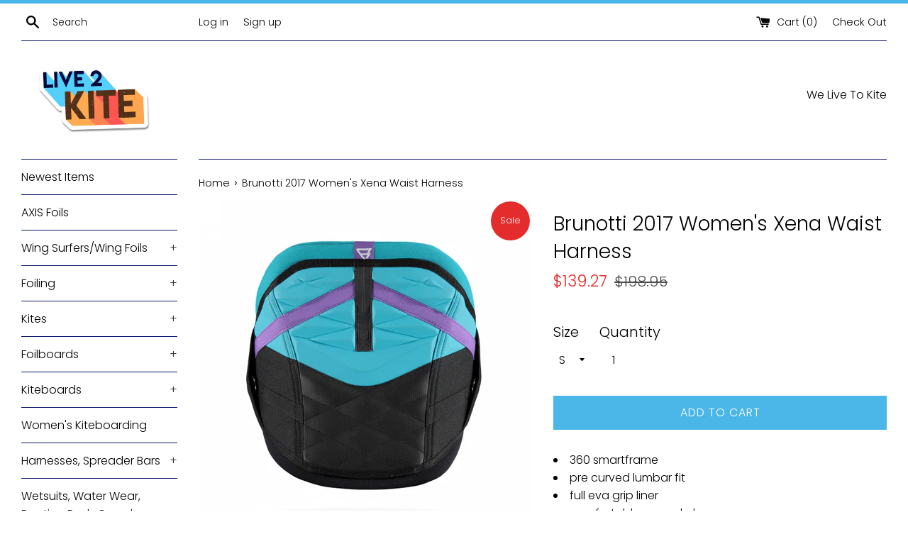

--- FILE ---
content_type: text/html; charset=utf-8
request_url: https://www.live2kite.com/products/brunotti-2017-womens-xena-waist-harness
body_size: 24419
content:
<!doctype html>
<html class="supports-no-js" lang="en">
<head>
  <meta charset="utf-8">
  <meta http-equiv="X-UA-Compatible" content="IE=edge,chrome=1">
  <meta name="viewport" content="width=device-width,initial-scale=1">
  <meta name="theme-color" content="">
  <link rel="canonical" href="https://www.live2kite.com/products/brunotti-2017-womens-xena-waist-harness">

  
    <link rel="shortcut icon" href="//www.live2kite.com/cdn/shop/files/live2kite-circle-color-logo-color-boost_32x32.png?v=1614369154" type="image/png" />
  

  <title>
  Brunotti 2017 Women&#39;s Xena Waist Harness &ndash; Live2Kite
  </title>

  
    <meta name="description" content="360 smartframe pre curved lumbar fit full eva grip liner comfortable spreaderbar designed 3d dual density foam spreader stabilizer detachable hp system *Knife not included">
  

  <!-- /snippets/social-meta-tags.liquid -->




<meta property="og:site_name" content="Live2Kite">
<meta property="og:url" content="https://www.live2kite.com/products/brunotti-2017-womens-xena-waist-harness">
<meta property="og:title" content="Brunotti 2017 Women's Xena Waist Harness">
<meta property="og:type" content="product">
<meta property="og:description" content="360 smartframe pre curved lumbar fit full eva grip liner comfortable spreaderbar designed 3d dual density foam spreader stabilizer detachable hp system *Knife not included">

  <meta property="og:price:amount" content="139.27">
  <meta property="og:price:currency" content="USD">

<meta property="og:image" content="http://www.live2kite.com/cdn/shop/products/brunotti-2017-xena-waist-harness_1200x1200.gif?v=1573991813"><meta property="og:image" content="http://www.live2kite.com/cdn/shop/products/brunotti-2017-xena-waist-harness2_1200x1200.gif?v=1573991813">
<meta property="og:image:secure_url" content="https://www.live2kite.com/cdn/shop/products/brunotti-2017-xena-waist-harness_1200x1200.gif?v=1573991813"><meta property="og:image:secure_url" content="https://www.live2kite.com/cdn/shop/products/brunotti-2017-xena-waist-harness2_1200x1200.gif?v=1573991813">


<meta name="twitter:card" content="summary_large_image">
<meta name="twitter:title" content="Brunotti 2017 Women's Xena Waist Harness">
<meta name="twitter:description" content="360 smartframe pre curved lumbar fit full eva grip liner comfortable spreaderbar designed 3d dual density foam spreader stabilizer detachable hp system *Knife not included">


  <script>
    document.documentElement.className = document.documentElement.className.replace('supports-no-js', 'supports-js');

    var theme = {
      mapStrings: {
        addressError: "Error looking up that address",
        addressNoResults: "No results for that address",
        addressQueryLimit: "You have exceeded the Google API usage limit. Consider upgrading to a \u003ca href=\"https:\/\/developers.google.com\/maps\/premium\/usage-limits\"\u003ePremium Plan\u003c\/a\u003e.",
        authError: "There was a problem authenticating your Google Maps account."
      }
    }
  </script>

  <link href="//www.live2kite.com/cdn/shop/t/11/assets/theme.scss.css?v=4566614944186812351759259353" rel="stylesheet" type="text/css" media="all" />

  <script>window.performance && window.performance.mark && window.performance.mark('shopify.content_for_header.start');</script><meta id="shopify-digital-wallet" name="shopify-digital-wallet" content="/9219866681/digital_wallets/dialog">
<meta name="shopify-checkout-api-token" content="90ea0838be31c2d2254bdfe458062666">
<meta id="in-context-paypal-metadata" data-shop-id="9219866681" data-venmo-supported="false" data-environment="production" data-locale="en_US" data-paypal-v4="true" data-currency="USD">
<link rel="alternate" type="application/json+oembed" href="https://www.live2kite.com/products/brunotti-2017-womens-xena-waist-harness.oembed">
<script async="async" src="/checkouts/internal/preloads.js?locale=en-US"></script>
<link rel="preconnect" href="https://shop.app" crossorigin="anonymous">
<script async="async" src="https://shop.app/checkouts/internal/preloads.js?locale=en-US&shop_id=9219866681" crossorigin="anonymous"></script>
<script id="shopify-features" type="application/json">{"accessToken":"90ea0838be31c2d2254bdfe458062666","betas":["rich-media-storefront-analytics"],"domain":"www.live2kite.com","predictiveSearch":true,"shopId":9219866681,"locale":"en"}</script>
<script>var Shopify = Shopify || {};
Shopify.shop = "live2kite.myshopify.com";
Shopify.locale = "en";
Shopify.currency = {"active":"USD","rate":"1.0"};
Shopify.country = "US";
Shopify.theme = {"name":"Bold Test - L2K","id":79634006058,"schema_name":"Simple","schema_version":"7.3.3","theme_store_id":578,"role":"main"};
Shopify.theme.handle = "null";
Shopify.theme.style = {"id":null,"handle":null};
Shopify.cdnHost = "www.live2kite.com/cdn";
Shopify.routes = Shopify.routes || {};
Shopify.routes.root = "/";</script>
<script type="module">!function(o){(o.Shopify=o.Shopify||{}).modules=!0}(window);</script>
<script>!function(o){function n(){var o=[];function n(){o.push(Array.prototype.slice.apply(arguments))}return n.q=o,n}var t=o.Shopify=o.Shopify||{};t.loadFeatures=n(),t.autoloadFeatures=n()}(window);</script>
<script>
  window.ShopifyPay = window.ShopifyPay || {};
  window.ShopifyPay.apiHost = "shop.app\/pay";
  window.ShopifyPay.redirectState = null;
</script>
<script id="shop-js-analytics" type="application/json">{"pageType":"product"}</script>
<script defer="defer" async type="module" src="//www.live2kite.com/cdn/shopifycloud/shop-js/modules/v2/client.init-shop-cart-sync_IZsNAliE.en.esm.js"></script>
<script defer="defer" async type="module" src="//www.live2kite.com/cdn/shopifycloud/shop-js/modules/v2/chunk.common_0OUaOowp.esm.js"></script>
<script type="module">
  await import("//www.live2kite.com/cdn/shopifycloud/shop-js/modules/v2/client.init-shop-cart-sync_IZsNAliE.en.esm.js");
await import("//www.live2kite.com/cdn/shopifycloud/shop-js/modules/v2/chunk.common_0OUaOowp.esm.js");

  window.Shopify.SignInWithShop?.initShopCartSync?.({"fedCMEnabled":true,"windoidEnabled":true});

</script>
<script>
  window.Shopify = window.Shopify || {};
  if (!window.Shopify.featureAssets) window.Shopify.featureAssets = {};
  window.Shopify.featureAssets['shop-js'] = {"shop-cart-sync":["modules/v2/client.shop-cart-sync_DLOhI_0X.en.esm.js","modules/v2/chunk.common_0OUaOowp.esm.js"],"init-fed-cm":["modules/v2/client.init-fed-cm_C6YtU0w6.en.esm.js","modules/v2/chunk.common_0OUaOowp.esm.js"],"shop-button":["modules/v2/client.shop-button_BCMx7GTG.en.esm.js","modules/v2/chunk.common_0OUaOowp.esm.js"],"shop-cash-offers":["modules/v2/client.shop-cash-offers_BT26qb5j.en.esm.js","modules/v2/chunk.common_0OUaOowp.esm.js","modules/v2/chunk.modal_CGo_dVj3.esm.js"],"init-windoid":["modules/v2/client.init-windoid_B9PkRMql.en.esm.js","modules/v2/chunk.common_0OUaOowp.esm.js"],"init-shop-email-lookup-coordinator":["modules/v2/client.init-shop-email-lookup-coordinator_DZkqjsbU.en.esm.js","modules/v2/chunk.common_0OUaOowp.esm.js"],"shop-toast-manager":["modules/v2/client.shop-toast-manager_Di2EnuM7.en.esm.js","modules/v2/chunk.common_0OUaOowp.esm.js"],"shop-login-button":["modules/v2/client.shop-login-button_BtqW_SIO.en.esm.js","modules/v2/chunk.common_0OUaOowp.esm.js","modules/v2/chunk.modal_CGo_dVj3.esm.js"],"avatar":["modules/v2/client.avatar_BTnouDA3.en.esm.js"],"pay-button":["modules/v2/client.pay-button_CWa-C9R1.en.esm.js","modules/v2/chunk.common_0OUaOowp.esm.js"],"init-shop-cart-sync":["modules/v2/client.init-shop-cart-sync_IZsNAliE.en.esm.js","modules/v2/chunk.common_0OUaOowp.esm.js"],"init-customer-accounts":["modules/v2/client.init-customer-accounts_DenGwJTU.en.esm.js","modules/v2/client.shop-login-button_BtqW_SIO.en.esm.js","modules/v2/chunk.common_0OUaOowp.esm.js","modules/v2/chunk.modal_CGo_dVj3.esm.js"],"init-shop-for-new-customer-accounts":["modules/v2/client.init-shop-for-new-customer-accounts_JdHXxpS9.en.esm.js","modules/v2/client.shop-login-button_BtqW_SIO.en.esm.js","modules/v2/chunk.common_0OUaOowp.esm.js","modules/v2/chunk.modal_CGo_dVj3.esm.js"],"init-customer-accounts-sign-up":["modules/v2/client.init-customer-accounts-sign-up_D6__K_p8.en.esm.js","modules/v2/client.shop-login-button_BtqW_SIO.en.esm.js","modules/v2/chunk.common_0OUaOowp.esm.js","modules/v2/chunk.modal_CGo_dVj3.esm.js"],"checkout-modal":["modules/v2/client.checkout-modal_C_ZQDY6s.en.esm.js","modules/v2/chunk.common_0OUaOowp.esm.js","modules/v2/chunk.modal_CGo_dVj3.esm.js"],"shop-follow-button":["modules/v2/client.shop-follow-button_XetIsj8l.en.esm.js","modules/v2/chunk.common_0OUaOowp.esm.js","modules/v2/chunk.modal_CGo_dVj3.esm.js"],"lead-capture":["modules/v2/client.lead-capture_DvA72MRN.en.esm.js","modules/v2/chunk.common_0OUaOowp.esm.js","modules/v2/chunk.modal_CGo_dVj3.esm.js"],"shop-login":["modules/v2/client.shop-login_ClXNxyh6.en.esm.js","modules/v2/chunk.common_0OUaOowp.esm.js","modules/v2/chunk.modal_CGo_dVj3.esm.js"],"payment-terms":["modules/v2/client.payment-terms_CNlwjfZz.en.esm.js","modules/v2/chunk.common_0OUaOowp.esm.js","modules/v2/chunk.modal_CGo_dVj3.esm.js"]};
</script>
<script>(function() {
  var isLoaded = false;
  function asyncLoad() {
    if (isLoaded) return;
    isLoaded = true;
    var urls = ["https:\/\/instafeed.nfcube.com\/cdn\/e5fdacf74304d6fe102572bfcf14e7e2.js?shop=live2kite.myshopify.com"];
    for (var i = 0; i < urls.length; i++) {
      var s = document.createElement('script');
      s.type = 'text/javascript';
      s.async = true;
      s.src = urls[i];
      var x = document.getElementsByTagName('script')[0];
      x.parentNode.insertBefore(s, x);
    }
  };
  if(window.attachEvent) {
    window.attachEvent('onload', asyncLoad);
  } else {
    window.addEventListener('load', asyncLoad, false);
  }
})();</script>
<script id="__st">var __st={"a":9219866681,"offset":-28800,"reqid":"ae1da913-1a86-412a-88e8-07c98882ffef-1768454160","pageurl":"www.live2kite.com\/products\/brunotti-2017-womens-xena-waist-harness","u":"e7f463651f29","p":"product","rtyp":"product","rid":1155572432953};</script>
<script>window.ShopifyPaypalV4VisibilityTracking = true;</script>
<script id="captcha-bootstrap">!function(){'use strict';const t='contact',e='account',n='new_comment',o=[[t,t],['blogs',n],['comments',n],[t,'customer']],c=[[e,'customer_login'],[e,'guest_login'],[e,'recover_customer_password'],[e,'create_customer']],r=t=>t.map((([t,e])=>`form[action*='/${t}']:not([data-nocaptcha='true']) input[name='form_type'][value='${e}']`)).join(','),a=t=>()=>t?[...document.querySelectorAll(t)].map((t=>t.form)):[];function s(){const t=[...o],e=r(t);return a(e)}const i='password',u='form_key',d=['recaptcha-v3-token','g-recaptcha-response','h-captcha-response',i],f=()=>{try{return window.sessionStorage}catch{return}},m='__shopify_v',_=t=>t.elements[u];function p(t,e,n=!1){try{const o=window.sessionStorage,c=JSON.parse(o.getItem(e)),{data:r}=function(t){const{data:e,action:n}=t;return t[m]||n?{data:e,action:n}:{data:t,action:n}}(c);for(const[e,n]of Object.entries(r))t.elements[e]&&(t.elements[e].value=n);n&&o.removeItem(e)}catch(o){console.error('form repopulation failed',{error:o})}}const l='form_type',E='cptcha';function T(t){t.dataset[E]=!0}const w=window,h=w.document,L='Shopify',v='ce_forms',y='captcha';let A=!1;((t,e)=>{const n=(g='f06e6c50-85a8-45c8-87d0-21a2b65856fe',I='https://cdn.shopify.com/shopifycloud/storefront-forms-hcaptcha/ce_storefront_forms_captcha_hcaptcha.v1.5.2.iife.js',D={infoText:'Protected by hCaptcha',privacyText:'Privacy',termsText:'Terms'},(t,e,n)=>{const o=w[L][v],c=o.bindForm;if(c)return c(t,g,e,D).then(n);var r;o.q.push([[t,g,e,D],n]),r=I,A||(h.body.append(Object.assign(h.createElement('script'),{id:'captcha-provider',async:!0,src:r})),A=!0)});var g,I,D;w[L]=w[L]||{},w[L][v]=w[L][v]||{},w[L][v].q=[],w[L][y]=w[L][y]||{},w[L][y].protect=function(t,e){n(t,void 0,e),T(t)},Object.freeze(w[L][y]),function(t,e,n,w,h,L){const[v,y,A,g]=function(t,e,n){const i=e?o:[],u=t?c:[],d=[...i,...u],f=r(d),m=r(i),_=r(d.filter((([t,e])=>n.includes(e))));return[a(f),a(m),a(_),s()]}(w,h,L),I=t=>{const e=t.target;return e instanceof HTMLFormElement?e:e&&e.form},D=t=>v().includes(t);t.addEventListener('submit',(t=>{const e=I(t);if(!e)return;const n=D(e)&&!e.dataset.hcaptchaBound&&!e.dataset.recaptchaBound,o=_(e),c=g().includes(e)&&(!o||!o.value);(n||c)&&t.preventDefault(),c&&!n&&(function(t){try{if(!f())return;!function(t){const e=f();if(!e)return;const n=_(t);if(!n)return;const o=n.value;o&&e.removeItem(o)}(t);const e=Array.from(Array(32),(()=>Math.random().toString(36)[2])).join('');!function(t,e){_(t)||t.append(Object.assign(document.createElement('input'),{type:'hidden',name:u})),t.elements[u].value=e}(t,e),function(t,e){const n=f();if(!n)return;const o=[...t.querySelectorAll(`input[type='${i}']`)].map((({name:t})=>t)),c=[...d,...o],r={};for(const[a,s]of new FormData(t).entries())c.includes(a)||(r[a]=s);n.setItem(e,JSON.stringify({[m]:1,action:t.action,data:r}))}(t,e)}catch(e){console.error('failed to persist form',e)}}(e),e.submit())}));const S=(t,e)=>{t&&!t.dataset[E]&&(n(t,e.some((e=>e===t))),T(t))};for(const o of['focusin','change'])t.addEventListener(o,(t=>{const e=I(t);D(e)&&S(e,y())}));const B=e.get('form_key'),M=e.get(l),P=B&&M;t.addEventListener('DOMContentLoaded',(()=>{const t=y();if(P)for(const e of t)e.elements[l].value===M&&p(e,B);[...new Set([...A(),...v().filter((t=>'true'===t.dataset.shopifyCaptcha))])].forEach((e=>S(e,t)))}))}(h,new URLSearchParams(w.location.search),n,t,e,['guest_login'])})(!0,!0)}();</script>
<script integrity="sha256-4kQ18oKyAcykRKYeNunJcIwy7WH5gtpwJnB7kiuLZ1E=" data-source-attribution="shopify.loadfeatures" defer="defer" src="//www.live2kite.com/cdn/shopifycloud/storefront/assets/storefront/load_feature-a0a9edcb.js" crossorigin="anonymous"></script>
<script crossorigin="anonymous" defer="defer" src="//www.live2kite.com/cdn/shopifycloud/storefront/assets/shopify_pay/storefront-65b4c6d7.js?v=20250812"></script>
<script data-source-attribution="shopify.dynamic_checkout.dynamic.init">var Shopify=Shopify||{};Shopify.PaymentButton=Shopify.PaymentButton||{isStorefrontPortableWallets:!0,init:function(){window.Shopify.PaymentButton.init=function(){};var t=document.createElement("script");t.src="https://www.live2kite.com/cdn/shopifycloud/portable-wallets/latest/portable-wallets.en.js",t.type="module",document.head.appendChild(t)}};
</script>
<script data-source-attribution="shopify.dynamic_checkout.buyer_consent">
  function portableWalletsHideBuyerConsent(e){var t=document.getElementById("shopify-buyer-consent"),n=document.getElementById("shopify-subscription-policy-button");t&&n&&(t.classList.add("hidden"),t.setAttribute("aria-hidden","true"),n.removeEventListener("click",e))}function portableWalletsShowBuyerConsent(e){var t=document.getElementById("shopify-buyer-consent"),n=document.getElementById("shopify-subscription-policy-button");t&&n&&(t.classList.remove("hidden"),t.removeAttribute("aria-hidden"),n.addEventListener("click",e))}window.Shopify?.PaymentButton&&(window.Shopify.PaymentButton.hideBuyerConsent=portableWalletsHideBuyerConsent,window.Shopify.PaymentButton.showBuyerConsent=portableWalletsShowBuyerConsent);
</script>
<script data-source-attribution="shopify.dynamic_checkout.cart.bootstrap">document.addEventListener("DOMContentLoaded",(function(){function t(){return document.querySelector("shopify-accelerated-checkout-cart, shopify-accelerated-checkout")}if(t())Shopify.PaymentButton.init();else{new MutationObserver((function(e,n){t()&&(Shopify.PaymentButton.init(),n.disconnect())})).observe(document.body,{childList:!0,subtree:!0})}}));
</script>
<link id="shopify-accelerated-checkout-styles" rel="stylesheet" media="screen" href="https://www.live2kite.com/cdn/shopifycloud/portable-wallets/latest/accelerated-checkout-backwards-compat.css" crossorigin="anonymous">
<style id="shopify-accelerated-checkout-cart">
        #shopify-buyer-consent {
  margin-top: 1em;
  display: inline-block;
  width: 100%;
}

#shopify-buyer-consent.hidden {
  display: none;
}

#shopify-subscription-policy-button {
  background: none;
  border: none;
  padding: 0;
  text-decoration: underline;
  font-size: inherit;
  cursor: pointer;
}

#shopify-subscription-policy-button::before {
  box-shadow: none;
}

      </style>

<script>window.performance && window.performance.mark && window.performance.mark('shopify.content_for_header.end');</script>

<script>
    window.BOLD = window.BOLD || {};
        window.BOLD.options = window.BOLD.options || {};
        window.BOLD.options.settings = window.BOLD.options.settings || {};
        window.BOLD.options.settings.v1_variant_mode = window.BOLD.options.settings.v1_variant_mode || true;
        window.BOLD.options.settings.hybrid_fix_auto_insert_inputs =
        window.BOLD.options.settings.hybrid_fix_auto_insert_inputs || true;
</script>


<script>window.BOLD = window.BOLD || {};
    window.BOLD.common = window.BOLD.common || {};
    window.BOLD.common.Shopify = window.BOLD.common.Shopify || {};
    window.BOLD.common.Shopify.shop = {
      domain: 'www.live2kite.com',
      permanent_domain: 'live2kite.myshopify.com',
      url: 'https://www.live2kite.com',
      secure_url: 'https://www.live2kite.com',
      money_format: "${{amount}}",
      currency: "USD"
    };
    window.BOLD.common.Shopify.customer = {
      id: null,
      tags: null,
    };
    window.BOLD.common.Shopify.cart = {"note":null,"attributes":{},"original_total_price":0,"total_price":0,"total_discount":0,"total_weight":0.0,"item_count":0,"items":[],"requires_shipping":false,"currency":"USD","items_subtotal_price":0,"cart_level_discount_applications":[],"checkout_charge_amount":0};
    window.BOLD.common.template = 'product';window.BOLD.common.Shopify.formatMoney = function(money, format) {
        function n(t, e) {
            return "undefined" == typeof t ? e : t
        }
        function r(t, e, r, i) {
            if (e = n(e, 2),
                r = n(r, ","),
                i = n(i, "."),
            isNaN(t) || null == t)
                return 0;
            t = (t / 100).toFixed(e);
            var o = t.split(".")
                , a = o[0].replace(/(\d)(?=(\d\d\d)+(?!\d))/g, "$1" + r)
                , s = o[1] ? i + o[1] : "";
            return a + s
        }
        "string" == typeof money && (money = money.replace(".", ""));
        var i = ""
            , o = /\{\{\s*(\w+)\s*\}\}/
            , a = format || window.BOLD.common.Shopify.shop.money_format || window.Shopify.money_format || "$ {{ amount }}";
        switch (a.match(o)[1]) {
            case "amount":
                i = r(money, 2, ",", ".");
                break;
            case "amount_no_decimals":
                i = r(money, 0, ",", ".");
                break;
            case "amount_with_comma_separator":
                i = r(money, 2, ".", ",");
                break;
            case "amount_no_decimals_with_comma_separator":
                i = r(money, 0, ".", ",");
                break;
            case "amount_with_space_separator":
                i = r(money, 2, " ", ",");
                break;
            case "amount_no_decimals_with_space_separator":
                i = r(money, 0, " ", ",");
                break;
            case "amount_with_apostrophe_separator":
                i = r(money, 2, "'", ".");
                break;
        }
        return a.replace(o, i);
    };
    window.BOLD.common.Shopify.saveProduct = function (handle, product) {
      if (typeof handle === 'string' && typeof window.BOLD.common.Shopify.products[handle] === 'undefined') {
        if (typeof product === 'number') {
          window.BOLD.common.Shopify.handles[product] = handle;
          product = { id: product };
        }
        window.BOLD.common.Shopify.products[handle] = product;
      }
    };
    window.BOLD.common.Shopify.saveVariant = function (variant_id, variant) {
      if (typeof variant_id === 'number' && typeof window.BOLD.common.Shopify.variants[variant_id] === 'undefined') {
        window.BOLD.common.Shopify.variants[variant_id] = variant;
      }
    };window.BOLD.common.Shopify.products = window.BOLD.common.Shopify.products || {};
    window.BOLD.common.Shopify.variants = window.BOLD.common.Shopify.variants || {};
    window.BOLD.common.Shopify.handles = window.BOLD.common.Shopify.handles || {};window.BOLD.common.Shopify.handle = "brunotti-2017-womens-xena-waist-harness"
window.BOLD.common.Shopify.saveProduct("brunotti-2017-womens-xena-waist-harness", 1155572432953);window.BOLD.common.Shopify.saveVariant(10645967437881, { product_id: 1155572432953, product_handle: "brunotti-2017-womens-xena-waist-harness", price: 13927, group_id: '', csp_metafield: {}});window.BOLD.common.Shopify.saveVariant(10645967503417, { product_id: 1155572432953, product_handle: "brunotti-2017-womens-xena-waist-harness", price: 13927, group_id: '', csp_metafield: {}});window.BOLD.common.Shopify.saveVariant(10645967700025, { product_id: 1155572432953, product_handle: "brunotti-2017-womens-xena-waist-harness", price: 13927, group_id: '', csp_metafield: {}});window.BOLD.common.Shopify.saveVariant(10645967732793, { product_id: 1155572432953, product_handle: "brunotti-2017-womens-xena-waist-harness", price: 13927, group_id: '', csp_metafield: {}});window.BOLD.apps_installed = {"Brain":1,"Product Options":2} || {};window.BOLD.common.Shopify.metafields = window.BOLD.common.Shopify.metafields || {};window.BOLD.common.Shopify.metafields["bold_rp"] = {};window.BOLD.common.Shopify.metafields["bold_csp_defaults"] = {};window.BOLD.common.cacheParams = window.BOLD.common.cacheParams || {};
    window.BOLD.common.cacheParams.options = 1667942198;
</script>

<script>
    window.BOLD.common.cacheParams.options = 1767961654;
</script>
<link href="//www.live2kite.com/cdn/shop/t/11/assets/bold-options.css?v=113711955353248940301643242125" rel="stylesheet" type="text/css" media="all" />
<script defer src="https://options.shopapps.site/js/options.js"></script><link href="//www.live2kite.com/cdn/shop/t/11/assets/bold-brain-widget.css?v=12280912722225961271587506972" rel="stylesheet" type="text/css" media="all" />


  <script src="//www.live2kite.com/cdn/shop/t/11/assets/jquery-1.11.0.min.js?v=32460426840832490021587506975" type="text/javascript"></script>
  <script src="//www.live2kite.com/cdn/shop/t/11/assets/modernizr.min.js?v=44044439420609591321587506977" type="text/javascript"></script>

  <script src="//www.live2kite.com/cdn/shop/t/11/assets/lazysizes.min.js?v=71745035489482760341587506976" async="async"></script>

  
  <meta name="google-site-verification" content="r2pQSz_n1lekym_rVI-XkF6pdcLl69svyPaQA2HW4bw" />
  <meta name="google-site-verification" content="qhWPD5IVHW5J3KsrXo5x0XO31EcoEY-76pS7eVBw0U8" />

<link href="https://monorail-edge.shopifysvc.com" rel="dns-prefetch">
<script>(function(){if ("sendBeacon" in navigator && "performance" in window) {try {var session_token_from_headers = performance.getEntriesByType('navigation')[0].serverTiming.find(x => x.name == '_s').description;} catch {var session_token_from_headers = undefined;}var session_cookie_matches = document.cookie.match(/_shopify_s=([^;]*)/);var session_token_from_cookie = session_cookie_matches && session_cookie_matches.length === 2 ? session_cookie_matches[1] : "";var session_token = session_token_from_headers || session_token_from_cookie || "";function handle_abandonment_event(e) {var entries = performance.getEntries().filter(function(entry) {return /monorail-edge.shopifysvc.com/.test(entry.name);});if (!window.abandonment_tracked && entries.length === 0) {window.abandonment_tracked = true;var currentMs = Date.now();var navigation_start = performance.timing.navigationStart;var payload = {shop_id: 9219866681,url: window.location.href,navigation_start,duration: currentMs - navigation_start,session_token,page_type: "product"};window.navigator.sendBeacon("https://monorail-edge.shopifysvc.com/v1/produce", JSON.stringify({schema_id: "online_store_buyer_site_abandonment/1.1",payload: payload,metadata: {event_created_at_ms: currentMs,event_sent_at_ms: currentMs}}));}}window.addEventListener('pagehide', handle_abandonment_event);}}());</script>
<script id="web-pixels-manager-setup">(function e(e,d,r,n,o){if(void 0===o&&(o={}),!Boolean(null===(a=null===(i=window.Shopify)||void 0===i?void 0:i.analytics)||void 0===a?void 0:a.replayQueue)){var i,a;window.Shopify=window.Shopify||{};var t=window.Shopify;t.analytics=t.analytics||{};var s=t.analytics;s.replayQueue=[],s.publish=function(e,d,r){return s.replayQueue.push([e,d,r]),!0};try{self.performance.mark("wpm:start")}catch(e){}var l=function(){var e={modern:/Edge?\/(1{2}[4-9]|1[2-9]\d|[2-9]\d{2}|\d{4,})\.\d+(\.\d+|)|Firefox\/(1{2}[4-9]|1[2-9]\d|[2-9]\d{2}|\d{4,})\.\d+(\.\d+|)|Chrom(ium|e)\/(9{2}|\d{3,})\.\d+(\.\d+|)|(Maci|X1{2}).+ Version\/(15\.\d+|(1[6-9]|[2-9]\d|\d{3,})\.\d+)([,.]\d+|)( \(\w+\)|)( Mobile\/\w+|) Safari\/|Chrome.+OPR\/(9{2}|\d{3,})\.\d+\.\d+|(CPU[ +]OS|iPhone[ +]OS|CPU[ +]iPhone|CPU IPhone OS|CPU iPad OS)[ +]+(15[._]\d+|(1[6-9]|[2-9]\d|\d{3,})[._]\d+)([._]\d+|)|Android:?[ /-](13[3-9]|1[4-9]\d|[2-9]\d{2}|\d{4,})(\.\d+|)(\.\d+|)|Android.+Firefox\/(13[5-9]|1[4-9]\d|[2-9]\d{2}|\d{4,})\.\d+(\.\d+|)|Android.+Chrom(ium|e)\/(13[3-9]|1[4-9]\d|[2-9]\d{2}|\d{4,})\.\d+(\.\d+|)|SamsungBrowser\/([2-9]\d|\d{3,})\.\d+/,legacy:/Edge?\/(1[6-9]|[2-9]\d|\d{3,})\.\d+(\.\d+|)|Firefox\/(5[4-9]|[6-9]\d|\d{3,})\.\d+(\.\d+|)|Chrom(ium|e)\/(5[1-9]|[6-9]\d|\d{3,})\.\d+(\.\d+|)([\d.]+$|.*Safari\/(?![\d.]+ Edge\/[\d.]+$))|(Maci|X1{2}).+ Version\/(10\.\d+|(1[1-9]|[2-9]\d|\d{3,})\.\d+)([,.]\d+|)( \(\w+\)|)( Mobile\/\w+|) Safari\/|Chrome.+OPR\/(3[89]|[4-9]\d|\d{3,})\.\d+\.\d+|(CPU[ +]OS|iPhone[ +]OS|CPU[ +]iPhone|CPU IPhone OS|CPU iPad OS)[ +]+(10[._]\d+|(1[1-9]|[2-9]\d|\d{3,})[._]\d+)([._]\d+|)|Android:?[ /-](13[3-9]|1[4-9]\d|[2-9]\d{2}|\d{4,})(\.\d+|)(\.\d+|)|Mobile Safari.+OPR\/([89]\d|\d{3,})\.\d+\.\d+|Android.+Firefox\/(13[5-9]|1[4-9]\d|[2-9]\d{2}|\d{4,})\.\d+(\.\d+|)|Android.+Chrom(ium|e)\/(13[3-9]|1[4-9]\d|[2-9]\d{2}|\d{4,})\.\d+(\.\d+|)|Android.+(UC? ?Browser|UCWEB|U3)[ /]?(15\.([5-9]|\d{2,})|(1[6-9]|[2-9]\d|\d{3,})\.\d+)\.\d+|SamsungBrowser\/(5\.\d+|([6-9]|\d{2,})\.\d+)|Android.+MQ{2}Browser\/(14(\.(9|\d{2,})|)|(1[5-9]|[2-9]\d|\d{3,})(\.\d+|))(\.\d+|)|K[Aa][Ii]OS\/(3\.\d+|([4-9]|\d{2,})\.\d+)(\.\d+|)/},d=e.modern,r=e.legacy,n=navigator.userAgent;return n.match(d)?"modern":n.match(r)?"legacy":"unknown"}(),u="modern"===l?"modern":"legacy",c=(null!=n?n:{modern:"",legacy:""})[u],f=function(e){return[e.baseUrl,"/wpm","/b",e.hashVersion,"modern"===e.buildTarget?"m":"l",".js"].join("")}({baseUrl:d,hashVersion:r,buildTarget:u}),m=function(e){var d=e.version,r=e.bundleTarget,n=e.surface,o=e.pageUrl,i=e.monorailEndpoint;return{emit:function(e){var a=e.status,t=e.errorMsg,s=(new Date).getTime(),l=JSON.stringify({metadata:{event_sent_at_ms:s},events:[{schema_id:"web_pixels_manager_load/3.1",payload:{version:d,bundle_target:r,page_url:o,status:a,surface:n,error_msg:t},metadata:{event_created_at_ms:s}}]});if(!i)return console&&console.warn&&console.warn("[Web Pixels Manager] No Monorail endpoint provided, skipping logging."),!1;try{return self.navigator.sendBeacon.bind(self.navigator)(i,l)}catch(e){}var u=new XMLHttpRequest;try{return u.open("POST",i,!0),u.setRequestHeader("Content-Type","text/plain"),u.send(l),!0}catch(e){return console&&console.warn&&console.warn("[Web Pixels Manager] Got an unhandled error while logging to Monorail."),!1}}}}({version:r,bundleTarget:l,surface:e.surface,pageUrl:self.location.href,monorailEndpoint:e.monorailEndpoint});try{o.browserTarget=l,function(e){var d=e.src,r=e.async,n=void 0===r||r,o=e.onload,i=e.onerror,a=e.sri,t=e.scriptDataAttributes,s=void 0===t?{}:t,l=document.createElement("script"),u=document.querySelector("head"),c=document.querySelector("body");if(l.async=n,l.src=d,a&&(l.integrity=a,l.crossOrigin="anonymous"),s)for(var f in s)if(Object.prototype.hasOwnProperty.call(s,f))try{l.dataset[f]=s[f]}catch(e){}if(o&&l.addEventListener("load",o),i&&l.addEventListener("error",i),u)u.appendChild(l);else{if(!c)throw new Error("Did not find a head or body element to append the script");c.appendChild(l)}}({src:f,async:!0,onload:function(){if(!function(){var e,d;return Boolean(null===(d=null===(e=window.Shopify)||void 0===e?void 0:e.analytics)||void 0===d?void 0:d.initialized)}()){var d=window.webPixelsManager.init(e)||void 0;if(d){var r=window.Shopify.analytics;r.replayQueue.forEach((function(e){var r=e[0],n=e[1],o=e[2];d.publishCustomEvent(r,n,o)})),r.replayQueue=[],r.publish=d.publishCustomEvent,r.visitor=d.visitor,r.initialized=!0}}},onerror:function(){return m.emit({status:"failed",errorMsg:"".concat(f," has failed to load")})},sri:function(e){var d=/^sha384-[A-Za-z0-9+/=]+$/;return"string"==typeof e&&d.test(e)}(c)?c:"",scriptDataAttributes:o}),m.emit({status:"loading"})}catch(e){m.emit({status:"failed",errorMsg:(null==e?void 0:e.message)||"Unknown error"})}}})({shopId: 9219866681,storefrontBaseUrl: "https://www.live2kite.com",extensionsBaseUrl: "https://extensions.shopifycdn.com/cdn/shopifycloud/web-pixels-manager",monorailEndpoint: "https://monorail-edge.shopifysvc.com/unstable/produce_batch",surface: "storefront-renderer",enabledBetaFlags: ["2dca8a86"],webPixelsConfigList: [{"id":"139723050","eventPayloadVersion":"v1","runtimeContext":"LAX","scriptVersion":"1","type":"CUSTOM","privacyPurposes":["MARKETING"],"name":"Meta pixel (migrated)"},{"id":"shopify-app-pixel","configuration":"{}","eventPayloadVersion":"v1","runtimeContext":"STRICT","scriptVersion":"0450","apiClientId":"shopify-pixel","type":"APP","privacyPurposes":["ANALYTICS","MARKETING"]},{"id":"shopify-custom-pixel","eventPayloadVersion":"v1","runtimeContext":"LAX","scriptVersion":"0450","apiClientId":"shopify-pixel","type":"CUSTOM","privacyPurposes":["ANALYTICS","MARKETING"]}],isMerchantRequest: false,initData: {"shop":{"name":"Live2Kite","paymentSettings":{"currencyCode":"USD"},"myshopifyDomain":"live2kite.myshopify.com","countryCode":"US","storefrontUrl":"https:\/\/www.live2kite.com"},"customer":null,"cart":null,"checkout":null,"productVariants":[{"price":{"amount":139.27,"currencyCode":"USD"},"product":{"title":"Brunotti 2017 Women's Xena Waist Harness","vendor":"Brunotti","id":"1155572432953","untranslatedTitle":"Brunotti 2017 Women's Xena Waist Harness","url":"\/products\/brunotti-2017-womens-xena-waist-harness","type":"Harness"},"id":"10645967437881","image":{"src":"\/\/www.live2kite.com\/cdn\/shop\/products\/brunotti-2017-xena-waist-harness.gif?v=1573991813"},"sku":"100033XS\/MINT","title":"XS","untranslatedTitle":"XS"},{"price":{"amount":139.27,"currencyCode":"USD"},"product":{"title":"Brunotti 2017 Women's Xena Waist Harness","vendor":"Brunotti","id":"1155572432953","untranslatedTitle":"Brunotti 2017 Women's Xena Waist Harness","url":"\/products\/brunotti-2017-womens-xena-waist-harness","type":"Harness"},"id":"10645967503417","image":{"src":"\/\/www.live2kite.com\/cdn\/shop\/products\/brunotti-2017-xena-waist-harness.gif?v=1573991813"},"sku":"100033S\/MINT","title":"S","untranslatedTitle":"S"},{"price":{"amount":139.27,"currencyCode":"USD"},"product":{"title":"Brunotti 2017 Women's Xena Waist Harness","vendor":"Brunotti","id":"1155572432953","untranslatedTitle":"Brunotti 2017 Women's Xena Waist Harness","url":"\/products\/brunotti-2017-womens-xena-waist-harness","type":"Harness"},"id":"10645967700025","image":{"src":"\/\/www.live2kite.com\/cdn\/shop\/products\/brunotti-2017-xena-waist-harness.gif?v=1573991813"},"sku":"100033M\/MINT","title":"M","untranslatedTitle":"M"},{"price":{"amount":139.27,"currencyCode":"USD"},"product":{"title":"Brunotti 2017 Women's Xena Waist Harness","vendor":"Brunotti","id":"1155572432953","untranslatedTitle":"Brunotti 2017 Women's Xena Waist Harness","url":"\/products\/brunotti-2017-womens-xena-waist-harness","type":"Harness"},"id":"10645967732793","image":{"src":"\/\/www.live2kite.com\/cdn\/shop\/products\/brunotti-2017-xena-waist-harness.gif?v=1573991813"},"sku":"100033L\/MINT","title":"L","untranslatedTitle":"L"}],"purchasingCompany":null},},"https://www.live2kite.com/cdn","7cecd0b6w90c54c6cpe92089d5m57a67346",{"modern":"","legacy":""},{"shopId":"9219866681","storefrontBaseUrl":"https:\/\/www.live2kite.com","extensionBaseUrl":"https:\/\/extensions.shopifycdn.com\/cdn\/shopifycloud\/web-pixels-manager","surface":"storefront-renderer","enabledBetaFlags":"[\"2dca8a86\"]","isMerchantRequest":"false","hashVersion":"7cecd0b6w90c54c6cpe92089d5m57a67346","publish":"custom","events":"[[\"page_viewed\",{}],[\"product_viewed\",{\"productVariant\":{\"price\":{\"amount\":139.27,\"currencyCode\":\"USD\"},\"product\":{\"title\":\"Brunotti 2017 Women's Xena Waist Harness\",\"vendor\":\"Brunotti\",\"id\":\"1155572432953\",\"untranslatedTitle\":\"Brunotti 2017 Women's Xena Waist Harness\",\"url\":\"\/products\/brunotti-2017-womens-xena-waist-harness\",\"type\":\"Harness\"},\"id\":\"10645967503417\",\"image\":{\"src\":\"\/\/www.live2kite.com\/cdn\/shop\/products\/brunotti-2017-xena-waist-harness.gif?v=1573991813\"},\"sku\":\"100033S\/MINT\",\"title\":\"S\",\"untranslatedTitle\":\"S\"}}]]"});</script><script>
  window.ShopifyAnalytics = window.ShopifyAnalytics || {};
  window.ShopifyAnalytics.meta = window.ShopifyAnalytics.meta || {};
  window.ShopifyAnalytics.meta.currency = 'USD';
  var meta = {"product":{"id":1155572432953,"gid":"gid:\/\/shopify\/Product\/1155572432953","vendor":"Brunotti","type":"Harness","handle":"brunotti-2017-womens-xena-waist-harness","variants":[{"id":10645967437881,"price":13927,"name":"Brunotti 2017 Women's Xena Waist Harness - XS","public_title":"XS","sku":"100033XS\/MINT"},{"id":10645967503417,"price":13927,"name":"Brunotti 2017 Women's Xena Waist Harness - S","public_title":"S","sku":"100033S\/MINT"},{"id":10645967700025,"price":13927,"name":"Brunotti 2017 Women's Xena Waist Harness - M","public_title":"M","sku":"100033M\/MINT"},{"id":10645967732793,"price":13927,"name":"Brunotti 2017 Women's Xena Waist Harness - L","public_title":"L","sku":"100033L\/MINT"}],"remote":false},"page":{"pageType":"product","resourceType":"product","resourceId":1155572432953,"requestId":"ae1da913-1a86-412a-88e8-07c98882ffef-1768454160"}};
  for (var attr in meta) {
    window.ShopifyAnalytics.meta[attr] = meta[attr];
  }
</script>
<script class="analytics">
  (function () {
    var customDocumentWrite = function(content) {
      var jquery = null;

      if (window.jQuery) {
        jquery = window.jQuery;
      } else if (window.Checkout && window.Checkout.$) {
        jquery = window.Checkout.$;
      }

      if (jquery) {
        jquery('body').append(content);
      }
    };

    var hasLoggedConversion = function(token) {
      if (token) {
        return document.cookie.indexOf('loggedConversion=' + token) !== -1;
      }
      return false;
    }

    var setCookieIfConversion = function(token) {
      if (token) {
        var twoMonthsFromNow = new Date(Date.now());
        twoMonthsFromNow.setMonth(twoMonthsFromNow.getMonth() + 2);

        document.cookie = 'loggedConversion=' + token + '; expires=' + twoMonthsFromNow;
      }
    }

    var trekkie = window.ShopifyAnalytics.lib = window.trekkie = window.trekkie || [];
    if (trekkie.integrations) {
      return;
    }
    trekkie.methods = [
      'identify',
      'page',
      'ready',
      'track',
      'trackForm',
      'trackLink'
    ];
    trekkie.factory = function(method) {
      return function() {
        var args = Array.prototype.slice.call(arguments);
        args.unshift(method);
        trekkie.push(args);
        return trekkie;
      };
    };
    for (var i = 0; i < trekkie.methods.length; i++) {
      var key = trekkie.methods[i];
      trekkie[key] = trekkie.factory(key);
    }
    trekkie.load = function(config) {
      trekkie.config = config || {};
      trekkie.config.initialDocumentCookie = document.cookie;
      var first = document.getElementsByTagName('script')[0];
      var script = document.createElement('script');
      script.type = 'text/javascript';
      script.onerror = function(e) {
        var scriptFallback = document.createElement('script');
        scriptFallback.type = 'text/javascript';
        scriptFallback.onerror = function(error) {
                var Monorail = {
      produce: function produce(monorailDomain, schemaId, payload) {
        var currentMs = new Date().getTime();
        var event = {
          schema_id: schemaId,
          payload: payload,
          metadata: {
            event_created_at_ms: currentMs,
            event_sent_at_ms: currentMs
          }
        };
        return Monorail.sendRequest("https://" + monorailDomain + "/v1/produce", JSON.stringify(event));
      },
      sendRequest: function sendRequest(endpointUrl, payload) {
        // Try the sendBeacon API
        if (window && window.navigator && typeof window.navigator.sendBeacon === 'function' && typeof window.Blob === 'function' && !Monorail.isIos12()) {
          var blobData = new window.Blob([payload], {
            type: 'text/plain'
          });

          if (window.navigator.sendBeacon(endpointUrl, blobData)) {
            return true;
          } // sendBeacon was not successful

        } // XHR beacon

        var xhr = new XMLHttpRequest();

        try {
          xhr.open('POST', endpointUrl);
          xhr.setRequestHeader('Content-Type', 'text/plain');
          xhr.send(payload);
        } catch (e) {
          console.log(e);
        }

        return false;
      },
      isIos12: function isIos12() {
        return window.navigator.userAgent.lastIndexOf('iPhone; CPU iPhone OS 12_') !== -1 || window.navigator.userAgent.lastIndexOf('iPad; CPU OS 12_') !== -1;
      }
    };
    Monorail.produce('monorail-edge.shopifysvc.com',
      'trekkie_storefront_load_errors/1.1',
      {shop_id: 9219866681,
      theme_id: 79634006058,
      app_name: "storefront",
      context_url: window.location.href,
      source_url: "//www.live2kite.com/cdn/s/trekkie.storefront.55c6279c31a6628627b2ba1c5ff367020da294e2.min.js"});

        };
        scriptFallback.async = true;
        scriptFallback.src = '//www.live2kite.com/cdn/s/trekkie.storefront.55c6279c31a6628627b2ba1c5ff367020da294e2.min.js';
        first.parentNode.insertBefore(scriptFallback, first);
      };
      script.async = true;
      script.src = '//www.live2kite.com/cdn/s/trekkie.storefront.55c6279c31a6628627b2ba1c5ff367020da294e2.min.js';
      first.parentNode.insertBefore(script, first);
    };
    trekkie.load(
      {"Trekkie":{"appName":"storefront","development":false,"defaultAttributes":{"shopId":9219866681,"isMerchantRequest":null,"themeId":79634006058,"themeCityHash":"2139406436283308115","contentLanguage":"en","currency":"USD","eventMetadataId":"36d2bd45-4508-4b55-83f3-063a41966a74"},"isServerSideCookieWritingEnabled":true,"monorailRegion":"shop_domain","enabledBetaFlags":["65f19447"]},"Session Attribution":{},"S2S":{"facebookCapiEnabled":false,"source":"trekkie-storefront-renderer","apiClientId":580111}}
    );

    var loaded = false;
    trekkie.ready(function() {
      if (loaded) return;
      loaded = true;

      window.ShopifyAnalytics.lib = window.trekkie;

      var originalDocumentWrite = document.write;
      document.write = customDocumentWrite;
      try { window.ShopifyAnalytics.merchantGoogleAnalytics.call(this); } catch(error) {};
      document.write = originalDocumentWrite;

      window.ShopifyAnalytics.lib.page(null,{"pageType":"product","resourceType":"product","resourceId":1155572432953,"requestId":"ae1da913-1a86-412a-88e8-07c98882ffef-1768454160","shopifyEmitted":true});

      var match = window.location.pathname.match(/checkouts\/(.+)\/(thank_you|post_purchase)/)
      var token = match? match[1]: undefined;
      if (!hasLoggedConversion(token)) {
        setCookieIfConversion(token);
        window.ShopifyAnalytics.lib.track("Viewed Product",{"currency":"USD","variantId":10645967437881,"productId":1155572432953,"productGid":"gid:\/\/shopify\/Product\/1155572432953","name":"Brunotti 2017 Women's Xena Waist Harness - XS","price":"139.27","sku":"100033XS\/MINT","brand":"Brunotti","variant":"XS","category":"Harness","nonInteraction":true,"remote":false},undefined,undefined,{"shopifyEmitted":true});
      window.ShopifyAnalytics.lib.track("monorail:\/\/trekkie_storefront_viewed_product\/1.1",{"currency":"USD","variantId":10645967437881,"productId":1155572432953,"productGid":"gid:\/\/shopify\/Product\/1155572432953","name":"Brunotti 2017 Women's Xena Waist Harness - XS","price":"139.27","sku":"100033XS\/MINT","brand":"Brunotti","variant":"XS","category":"Harness","nonInteraction":true,"remote":false,"referer":"https:\/\/www.live2kite.com\/products\/brunotti-2017-womens-xena-waist-harness"});
      }
    });


        var eventsListenerScript = document.createElement('script');
        eventsListenerScript.async = true;
        eventsListenerScript.src = "//www.live2kite.com/cdn/shopifycloud/storefront/assets/shop_events_listener-3da45d37.js";
        document.getElementsByTagName('head')[0].appendChild(eventsListenerScript);

})();</script>
  <script>
  if (!window.ga || (window.ga && typeof window.ga !== 'function')) {
    window.ga = function ga() {
      (window.ga.q = window.ga.q || []).push(arguments);
      if (window.Shopify && window.Shopify.analytics && typeof window.Shopify.analytics.publish === 'function') {
        window.Shopify.analytics.publish("ga_stub_called", {}, {sendTo: "google_osp_migration"});
      }
      console.error("Shopify's Google Analytics stub called with:", Array.from(arguments), "\nSee https://help.shopify.com/manual/promoting-marketing/pixels/pixel-migration#google for more information.");
    };
    if (window.Shopify && window.Shopify.analytics && typeof window.Shopify.analytics.publish === 'function') {
      window.Shopify.analytics.publish("ga_stub_initialized", {}, {sendTo: "google_osp_migration"});
    }
  }
</script>
<script
  defer
  src="https://www.live2kite.com/cdn/shopifycloud/perf-kit/shopify-perf-kit-3.0.3.min.js"
  data-application="storefront-renderer"
  data-shop-id="9219866681"
  data-render-region="gcp-us-central1"
  data-page-type="product"
  data-theme-instance-id="79634006058"
  data-theme-name="Simple"
  data-theme-version="7.3.3"
  data-monorail-region="shop_domain"
  data-resource-timing-sampling-rate="10"
  data-shs="true"
  data-shs-beacon="true"
  data-shs-export-with-fetch="true"
  data-shs-logs-sample-rate="1"
  data-shs-beacon-endpoint="https://www.live2kite.com/api/collect"
></script>
</head>

<body id="brunotti-2017-women-39-s-xena-waist-harness" class="template-product">

  <a class="in-page-link visually-hidden skip-link" href="#MainContent">Skip to content</a>

  <div id="shopify-section-header" class="shopify-section">
  <div class="page-border"></div>





  <style>
    .site-header__logo {
      width: 200px;
    }
    #HeaderLogoWrapper {
      max-width: 200px !important;
    }
  </style>


<div class="site-wrapper">
  <div class="top-bar grid">

    <div class="grid__item medium-up--one-fifth small--one-half">
      <div class="top-bar__search">
        <a href="/search" class="medium-up--hide">
          <svg aria-hidden="true" focusable="false" role="presentation" class="icon icon-search" viewBox="0 0 20 20"><path fill="#444" d="M18.64 17.02l-5.31-5.31c.81-1.08 1.26-2.43 1.26-3.87C14.5 4.06 11.44 1 7.75 1S1 4.06 1 7.75s3.06 6.75 6.75 6.75c1.44 0 2.79-.45 3.87-1.26l5.31 5.31c.45.45 1.26.54 1.71.09.45-.36.45-1.17 0-1.62zM3.25 7.75c0-2.52 1.98-4.5 4.5-4.5s4.5 1.98 4.5 4.5-1.98 4.5-4.5 4.5-4.5-1.98-4.5-4.5z"/></svg>
        </a>
        <form action="/search" method="get" class="search-bar small--hide" role="search">
          
          <button type="submit" class="search-bar__submit">
            <svg aria-hidden="true" focusable="false" role="presentation" class="icon icon-search" viewBox="0 0 20 20"><path fill="#444" d="M18.64 17.02l-5.31-5.31c.81-1.08 1.26-2.43 1.26-3.87C14.5 4.06 11.44 1 7.75 1S1 4.06 1 7.75s3.06 6.75 6.75 6.75c1.44 0 2.79-.45 3.87-1.26l5.31 5.31c.45.45 1.26.54 1.71.09.45-.36.45-1.17 0-1.62zM3.25 7.75c0-2.52 1.98-4.5 4.5-4.5s4.5 1.98 4.5 4.5-1.98 4.5-4.5 4.5-4.5-1.98-4.5-4.5z"/></svg>
            <span class="icon__fallback-text">Search</span>
          </button>
          <input type="search" name="q" class="search-bar__input" value="" placeholder="Search" aria-label="Search">
        </form>
      </div>
    </div>

    
      <div class="grid__item medium-up--two-fifths small--hide">
        <span class="customer-links small--hide">
          
            <a href="/account/login" id="customer_login_link">Log in</a>
            <span class="vertical-divider"></span>
            <a href="/account/register" id="customer_register_link">Sign up</a>
          
        </span>
      </div>
    

    <div class="grid__item  medium-up--two-fifths  small--one-half text-right">
      <a href="/cart" class="site-header__cart">
        <svg aria-hidden="true" focusable="false" role="presentation" class="icon icon-cart" viewBox="0 0 20 20"><path fill="#444" d="M18.936 5.564c-.144-.175-.35-.207-.55-.207h-.003L6.774 4.286c-.272 0-.417.089-.491.18-.079.096-.16.263-.094.585l2.016 5.705c.163.407.642.673 1.068.673h8.401c.433 0 .854-.285.941-.725l.484-4.571c.045-.221-.015-.388-.163-.567z"/><path fill="#444" d="M17.107 12.5H7.659L4.98 4.117l-.362-1.059c-.138-.401-.292-.559-.695-.559H.924c-.411 0-.748.303-.748.714s.337.714.748.714h2.413l3.002 9.48c.126.38.295.52.942.52h9.825c.411 0 .748-.303.748-.714s-.336-.714-.748-.714zM10.424 16.23a1.498 1.498 0 1 1-2.997 0 1.498 1.498 0 0 1 2.997 0zM16.853 16.23a1.498 1.498 0 1 1-2.997 0 1.498 1.498 0 0 1 2.997 0z"/></svg>
        <span class="small--hide">
          Cart
          (<span id="CartCount">0</span>)
        </span>
      </a>
      <span class="vertical-divider small--hide"></span>
      <a href="/cart" class="site-header__cart small--hide">
        Check Out
      </a>
    </div>
  </div>

  <hr class="small--hide hr--border">

  <header class="site-header grid medium-up--grid--table" role="banner">
    <div class="grid__item small--text-center">
      <div itemscope itemtype="http://schema.org/Organization">
        

        <style>
  
  
  
    #HeaderLogo {
      max-width: 200px;
      max-height: 105.94713656387665px;
    }
    #HeaderLogoWrapper {
      max-width: 200px;
    }
  

  
</style>


        
          <div id="HeaderLogoWrapper" class="supports-js">
            <a href="/" itemprop="url" style="padding-top:52.97356828193832%; display: block;">
              <img id="HeaderLogo"
                   class="lazyload"
                   src="//www.live2kite.com/cdn/shop/files/l2k-logo-sticker-transparent-large_150x150.png?v=1614316520"
                   data-src="//www.live2kite.com/cdn/shop/files/l2k-logo-sticker-transparent-large_{width}x.png?v=1614316520"
                   data-widths="[180, 360, 540, 720, 900, 1080, 1296, 1512, 1728, 2048]"
                   data-aspectratio="1.0"
                   data-sizes="auto"
                   alt="Live2Kite"
                   itemprop="logo">
            </a>
          </div>
          <noscript>
            
            <a href="/" itemprop="url">
              <img class="site-header__logo" src="//www.live2kite.com/cdn/shop/files/l2k-logo-sticker-transparent-large_200x.png?v=1614316520"
              srcset="//www.live2kite.com/cdn/shop/files/l2k-logo-sticker-transparent-large_200x.png?v=1614316520 1x, //www.live2kite.com/cdn/shop/files/l2k-logo-sticker-transparent-large_200x@2x.png?v=1614316520 2x"
              alt="Live2Kite"
              itemprop="logo">
            </a>
          </noscript>
          
        
      </div>
    </div>
    
      <div class="grid__item medium-up--text-right small--text-center">
        <div class="rte tagline">
          <p>We Live To Kite</p>
        </div>
      </div>
    
  </header>
</div>




</div>

    

  <div class="site-wrapper">

    <div class="grid">

      <div id="shopify-section-sidebar" class="shopify-section"><div data-section-id="sidebar" data-section-type="sidebar-section">
  <nav class="grid__item small--text-center medium-up--one-fifth" role="navigation">
    <hr class="hr--small medium-up--hide">
    <button id="ToggleMobileMenu" class="mobile-menu-icon medium-up--hide" aria-haspopup="true" aria-owns="SiteNav">
      <span class="line"></span>
      <span class="line"></span>
      <span class="line"></span>
      <span class="line"></span>
      <span class="icon__fallback-text">Menu</span>
    </button>
    <div id="SiteNav" class="site-nav" role="menu">
      <ul class="list--nav">
        
          
          
            <li class="site-nav__item">
              <a href="/collections/all" class="site-nav__link">Newest Items</a>
            </li>
          
        
          
          
            <li class="site-nav__item">
              <a href="/collections/axis-foils" class="site-nav__link">AXIS Foils</a>
            </li>
          
        
          
          
            

            

            <li class="site-nav--has-submenu site-nav__item">
              <button class="site-nav__link btn--link site-nav__expand" aria-expanded="false" aria-controls="Collapsible-3">
                Wing Surfers/Wing Foils
                <span class="site-nav__link__text" aria-hidden="true">+</span>
              </button>
              <ul id="Collapsible-3" class="site-nav__submenu site-nav__submenu--collapsed" aria-hidden="true" style="display: none;">
                
                  
                    <li >
                      <a href="/collections/wing-foil-complete" class="site-nav__link">Complete Wing Surf Foils</a>
                    </li>
                  
                
                  
                    <li >
                      <a href="/collections/wing-surfers" class="site-nav__link">Wing Surfer Wings</a>
                    </li>
                  
                
                  
                    <li >
                      <a href="/collections/wing-surf-foil-wings" class="site-nav__link">Wing Surf Foil Wings</a>
                    </li>
                  
                
                  
                    <li >
                      <a href="/collections/wing-surf-foil-masts" class="site-nav__link">Wing Surf Foil Masts</a>
                    </li>
                  
                
                  
                    <li >
                      <a href="/collections/all-wing-surfing" class="site-nav__link">All Wing Surf Foiling</a>
                    </li>
                  
                
                  
                    <li >
                      <a href="/collections/wing-surf-accessories/wingsurf" class="site-nav__link">Wing Surf Parts and Accessories (Pumps, Leashes, etc)</a>
                    </li>
                  
                
              </ul>
            </li>
          
        
          
          
            

            

            <li class="site-nav--has-submenu site-nav__item">
              <button class="site-nav__link btn--link site-nav__expand" aria-expanded="false" aria-controls="Collapsible-4">
                Foiling
                <span class="site-nav__link__text" aria-hidden="true">+</span>
              </button>
              <ul id="Collapsible-4" class="site-nav__submenu site-nav__submenu--collapsed" aria-hidden="true" style="display: none;">
                
                  
                    

                    

                    <li class="site-nav--has-submenu">
                      <button class="site-nav__link btn--link site-nav__expand" aria-expanded="false" aria-controls="Collapsible-4-1">
                        Wing Foiling
                        <span class="site-nav__link__text" aria-hidden="true">+</span>
                      </button>
                      <ul id="Collapsible-4-1" class="site-nav__submenu site-nav__submenu--grandchild site-nav__submenu--collapsed" aria-hidden="true" style="display: none;">
                        
                          <li class="site-nav__grandchild">
                            <a href="/collections/wing-foil-complete" class="site-nav__link">Complete Wing Surf Foils</a>
                          </li>
                        
                          <li class="site-nav__grandchild">
                            <a href="/collections/wing-surf-boards" class="site-nav__link">Wing Foilboards</a>
                          </li>
                        
                          <li class="site-nav__grandchild">
                            <a href="/collections/wing-surfers" class="site-nav__link">Wing Surfer Wings</a>
                          </li>
                        
                          <li class="site-nav__grandchild">
                            <a href="/collections/wing-surf-foil-wings" class="site-nav__link">Wing Surf Foil Wings</a>
                          </li>
                        
                          <li class="site-nav__grandchild">
                            <a href="/collections/wing-surf-foil-masts" class="site-nav__link">Wing Surf Foil Masts</a>
                          </li>
                        
                          <li class="site-nav__grandchild">
                            <a href="/collections/all-wing-surfing" class="site-nav__link">All Wing Surf Foiling</a>
                          </li>
                        
                          <li class="site-nav__grandchild">
                            <a href="/collections/wing-surf-accessories" class="site-nav__link">Wing Surf Parts and Accessories (Pumps, Leashes, etc)</a>
                          </li>
                        
                      </ul>
                    </li>
                  
                
                  
                    

                    

                    <li class="site-nav--has-submenu">
                      <button class="site-nav__link btn--link site-nav__expand" aria-expanded="false" aria-controls="Collapsible-4-2">
                        Kite Foiling
                        <span class="site-nav__link__text" aria-hidden="true">+</span>
                      </button>
                      <ul id="Collapsible-4-2" class="site-nav__submenu site-nav__submenu--grandchild site-nav__submenu--collapsed" aria-hidden="true" style="display: none;">
                        
                          <li class="site-nav__grandchild">
                            <a href="/collections/complete-kite-foils" class="site-nav__link">Complete Kite Foils</a>
                          </li>
                        
                          <li class="site-nav__grandchild">
                            <a href="/collections/kite-foilboards" class="site-nav__link">Kite Foilboards</a>
                          </li>
                        
                          <li class="site-nav__grandchild">
                            <a href="/collections/kite-foil-wings" class="site-nav__link">Kite Foil Wings</a>
                          </li>
                        
                          <li class="site-nav__grandchild">
                            <a href="/collections/kite-foil-masts" class="site-nav__link">Kite Foil Masts</a>
                          </li>
                        
                          <li class="site-nav__grandchild">
                            <a href="/collections/foil-kites" class="site-nav__link">Foil Kites</a>
                          </li>
                        
                          <li class="site-nav__grandchild">
                            <a href="/collections/kite-foiling-package" class="site-nav__link">Kite Foiling Packages</a>
                          </li>
                        
                          <li class="site-nav__grandchild">
                            <a href="/collections/foil-parts-accessories/kite" class="site-nav__link">Kite Foil Parts &amp; Accessories</a>
                          </li>
                        
                      </ul>
                    </li>
                  
                
                  
                    

                    

                    <li class="site-nav--has-submenu">
                      <button class="site-nav__link btn--link site-nav__expand" aria-expanded="false" aria-controls="Collapsible-4-3">
                        SUP Foiling
                        <span class="site-nav__link__text" aria-hidden="true">+</span>
                      </button>
                      <ul id="Collapsible-4-3" class="site-nav__submenu site-nav__submenu--grandchild site-nav__submenu--collapsed" aria-hidden="true" style="display: none;">
                        
                          <li class="site-nav__grandchild">
                            <a href="/collections/complete-sup-foils" class="site-nav__link">Complete SUP Foils</a>
                          </li>
                        
                          <li class="site-nav__grandchild">
                            <a href="/collections/sup-foilboards" class="site-nav__link">SUP Foilboards</a>
                          </li>
                        
                          <li class="site-nav__grandchild">
                            <a href="/collections/sup-foil-wings" class="site-nav__link">SUP Foil Wings</a>
                          </li>
                        
                          <li class="site-nav__grandchild">
                            <a href="/collections/sup-foil-masts" class="site-nav__link">SUP Foil Masts</a>
                          </li>
                        
                          <li class="site-nav__grandchild">
                            <a href="/collections/foil-parts-accessories/sup" class="site-nav__link">SUP Foil Parts &amp; Accessories</a>
                          </li>
                        
                      </ul>
                    </li>
                  
                
                  
                    

                    

                    <li class="site-nav--has-submenu">
                      <button class="site-nav__link btn--link site-nav__expand" aria-expanded="false" aria-controls="Collapsible-4-4">
                        Surf Foiling
                        <span class="site-nav__link__text" aria-hidden="true">+</span>
                      </button>
                      <ul id="Collapsible-4-4" class="site-nav__submenu site-nav__submenu--grandchild site-nav__submenu--collapsed" aria-hidden="true" style="display: none;">
                        
                          <li class="site-nav__grandchild">
                            <a href="/collections/complete-surf-foils" class="site-nav__link">Complete Surf Foils</a>
                          </li>
                        
                          <li class="site-nav__grandchild">
                            <a href="/collections/surf-foilboards" class="site-nav__link">Surf Foilboards</a>
                          </li>
                        
                          <li class="site-nav__grandchild">
                            <a href="/collections/surf-foil-wings" class="site-nav__link">Surf Foil Wings</a>
                          </li>
                        
                          <li class="site-nav__grandchild">
                            <a href="/collections/surf-foil-masts" class="site-nav__link">Surf Foil Masts</a>
                          </li>
                        
                          <li class="site-nav__grandchild">
                            <a href="/collections/foil-parts-accessories/surf" class="site-nav__link">Surf Foil Parts &amp; Accessories</a>
                          </li>
                        
                      </ul>
                    </li>
                  
                
                  
                    

                    

                    <li class="site-nav--has-submenu">
                      <button class="site-nav__link btn--link site-nav__expand" aria-expanded="false" aria-controls="Collapsible-4-5">
                        Pump Foiling
                        <span class="site-nav__link__text" aria-hidden="true">+</span>
                      </button>
                      <ul id="Collapsible-4-5" class="site-nav__submenu site-nav__submenu--grandchild site-nav__submenu--collapsed" aria-hidden="true" style="display: none;">
                        
                          <li class="site-nav__grandchild">
                            <a href="/collections/complete-pump-foils" class="site-nav__link">Complete Pump Foils</a>
                          </li>
                        
                          <li class="site-nav__grandchild">
                            <a href="/collections/pump-foilboards" class="site-nav__link">Pump Foilboards</a>
                          </li>
                        
                          <li class="site-nav__grandchild">
                            <a href="/collections/pump-foil-wings" class="site-nav__link">Pump Foil Wings</a>
                          </li>
                        
                          <li class="site-nav__grandchild">
                            <a href="/collections/pump-foil-masts" class="site-nav__link">Pump Foil Masts</a>
                          </li>
                        
                          <li class="site-nav__grandchild">
                            <a href="/collections/pump-foil-parts-accessories" class="site-nav__link">Pump Foil Parts &amp; Accessories</a>
                          </li>
                        
                      </ul>
                    </li>
                  
                
                  
                    

                    

                    <li class="site-nav--has-submenu">
                      <button class="site-nav__link btn--link site-nav__expand" aria-expanded="false" aria-controls="Collapsible-4-6">
                        Downwind Foiling
                        <span class="site-nav__link__text" aria-hidden="true">+</span>
                      </button>
                      <ul id="Collapsible-4-6" class="site-nav__submenu site-nav__submenu--grandchild site-nav__submenu--collapsed" aria-hidden="true" style="display: none;">
                        
                          <li class="site-nav__grandchild">
                            <a href="/collections/complete-downwind-foils" class="site-nav__link">Complete Downwind Foils</a>
                          </li>
                        
                          <li class="site-nav__grandchild">
                            <a href="/collections/downwind-foilboards" class="site-nav__link">Downwind Foilboards</a>
                          </li>
                        
                          <li class="site-nav__grandchild">
                            <a href="/collections/downwind-foil-wings" class="site-nav__link">Downwind Foil Wings</a>
                          </li>
                        
                          <li class="site-nav__grandchild">
                            <a href="/collections/downwind-foil-masts" class="site-nav__link">Downwind Foil Masts</a>
                          </li>
                        
                          <li class="site-nav__grandchild">
                            <a href="/collections/downwind-foil-parts-accessories" class="site-nav__link">Downwind Foil Parts &amp; Accessories</a>
                          </li>
                        
                      </ul>
                    </li>
                  
                
                  
                    

                    

                    <li class="site-nav--has-submenu">
                      <button class="site-nav__link btn--link site-nav__expand" aria-expanded="false" aria-controls="Collapsible-4-7">
                        Wake Foiling
                        <span class="site-nav__link__text" aria-hidden="true">+</span>
                      </button>
                      <ul id="Collapsible-4-7" class="site-nav__submenu site-nav__submenu--grandchild site-nav__submenu--collapsed" aria-hidden="true" style="display: none;">
                        
                          <li class="site-nav__grandchild">
                            <a href="/collections/complete-wake-foils" class="site-nav__link">Complete Wake Foils</a>
                          </li>
                        
                          <li class="site-nav__grandchild">
                            <a href="/collections/wake-foil-boards" class="site-nav__link">Wake Foilboards</a>
                          </li>
                        
                          <li class="site-nav__grandchild">
                            <a href="/collections/wake-foil-wings" class="site-nav__link">Wake Foil Wings</a>
                          </li>
                        
                          <li class="site-nav__grandchild">
                            <a href="/collections/wake-foil-masts" class="site-nav__link">Wake Foil Masts</a>
                          </li>
                        
                          <li class="site-nav__grandchild">
                            <a href="/collections/wake-foil-parts-accessories" class="site-nav__link">Wake Foil Parts &amp; Accessoires</a>
                          </li>
                        
                      </ul>
                    </li>
                  
                
                  
                    

                    

                    <li class="site-nav--has-submenu">
                      <button class="site-nav__link btn--link site-nav__expand" aria-expanded="false" aria-controls="Collapsible-4-8">
                        Wind Foiling
                        <span class="site-nav__link__text" aria-hidden="true">+</span>
                      </button>
                      <ul id="Collapsible-4-8" class="site-nav__submenu site-nav__submenu--grandchild site-nav__submenu--collapsed" aria-hidden="true" style="display: none;">
                        
                          <li class="site-nav__grandchild">
                            <a href="/collections/complete-wind-foils" class="site-nav__link">Complete Wind Foils</a>
                          </li>
                        
                          <li class="site-nav__grandchild">
                            <a href="/collections/wind-foil-wings" class="site-nav__link">Wind Foil Wings</a>
                          </li>
                        
                          <li class="site-nav__grandchild">
                            <a href="/collections/wind-foil-masts" class="site-nav__link">Wind Foil Masts</a>
                          </li>
                        
                          <li class="site-nav__grandchild">
                            <a href="/collections/wind-foil-parts-accessories" class="site-nav__link">Wind Foil Pats &amp; Accessories</a>
                          </li>
                        
                      </ul>
                    </li>
                  
                
                  
                    <li >
                      <a href="/collections/foil-parts-accessories" class="site-nav__link">Foil Parts &amp; Accessories</a>
                    </li>
                  
                
                  
                    <li >
                      <a href="/collections/foil-gear-bags" class="site-nav__link">Foil Gear Bags</a>
                    </li>
                  
                
                  
                    <li >
                      <a href="/collections/axis-foils" class="site-nav__link">AXIS Foils</a>
                    </li>
                  
                
              </ul>
            </li>
          
        
          
          
            

            

            <li class="site-nav--has-submenu site-nav__item">
              <button class="site-nav__link btn--link site-nav__expand" aria-expanded="false" aria-controls="Collapsible-5">
                Kites
                <span class="site-nav__link__text" aria-hidden="true">+</span>
              </button>
              <ul id="Collapsible-5" class="site-nav__submenu site-nav__submenu--collapsed" aria-hidden="true" style="display: none;">
                
                  
                    <li >
                      <a href="/collections/inflatable-kites" class="site-nav__link">Inflatable Kites</a>
                    </li>
                  
                
                  
                    <li >
                      <a href="/collections/foil-kites" class="site-nav__link">Foil Kites</a>
                    </li>
                  
                
                  
                    <li >
                      <a href="/collections/kites/trainer-kite" class="site-nav__link">Trainer Kites</a>
                    </li>
                  
                
                  
                    <li >
                      <a href="/collections/kites" class="site-nav__link">All Kites</a>
                    </li>
                  
                
              </ul>
            </li>
          
        
          
          
            

            

            <li class="site-nav--has-submenu site-nav__item">
              <button class="site-nav__link btn--link site-nav__expand" aria-expanded="false" aria-controls="Collapsible-6">
                Foilboards
                <span class="site-nav__link__text" aria-hidden="true">+</span>
              </button>
              <ul id="Collapsible-6" class="site-nav__submenu site-nav__submenu--collapsed" aria-hidden="true" style="display: none;">
                
                  
                    <li >
                      <a href="/collections/sup-foilboards" class="site-nav__link">SUP Foilboards</a>
                    </li>
                  
                
                  
                    <li >
                      <a href="/collections/surf-foilboards" class="site-nav__link">Surf Foilboards</a>
                    </li>
                  
                
                  
                    <li >
                      <a href="/collections/wing-surf-boards" class="site-nav__link">Wing Surf Foilboards</a>
                    </li>
                  
                
                  
                    <li >
                      <a href="/collections/wake-foil-boards" class="site-nav__link">Wake Foilboards</a>
                    </li>
                  
                
                  
                    <li >
                      <a href="/collections/kite-foilboards" class="site-nav__link">Kite Foilboards</a>
                    </li>
                  
                
              </ul>
            </li>
          
        
          
          
            

            

            <li class="site-nav--has-submenu site-nav__item">
              <button class="site-nav__link btn--link site-nav__expand" aria-expanded="false" aria-controls="Collapsible-7">
                Kiteboards
                <span class="site-nav__link__text" aria-hidden="true">+</span>
              </button>
              <ul id="Collapsible-7" class="site-nav__submenu site-nav__submenu--collapsed" aria-hidden="true" style="display: none;">
                
                  
                    <li >
                      <a href="/collections/kiteboards/twintip" class="site-nav__link">Twintips</a>
                    </li>
                  
                
                  
                    <li >
                      <a href="/collections/kiteboards/directional" class="site-nav__link">Directional Boards</a>
                    </li>
                  
                
                  
                    <li >
                      <a href="/collections/kite-foilboards" class="site-nav__link">Foil Boards</a>
                    </li>
                  
                
                  
                    <li >
                      <a href="/collections/kiteboards/wake-style" class="site-nav__link">Wake Style Boards</a>
                    </li>
                  
                
                  
                    <li >
                      <a href="/collections/kiteboards" class="site-nav__link">All Kiteboards</a>
                    </li>
                  
                
                  
                    <li >
                      <a href="/collections/straps-and-pads" class="site-nav__link">Straps and Pads</a>
                    </li>
                  
                
                  
                    <li >
                      <a href="/collections/fins-handles-other-board-hardware" class="site-nav__link">Fins, Handles, Misc Hardware</a>
                    </li>
                  
                
                  
                    <li >
                      <a href="/collections/kiteboards/closeout" class="site-nav__link">Sale Boards!</a>
                    </li>
                  
                
              </ul>
            </li>
          
        
          
          
            <li class="site-nav__item">
              <a href="/collections/womens-kiteboarding" class="site-nav__link">Women&#39;s Kiteboarding</a>
            </li>
          
        
          
          
            

            

            <li class="site-nav--has-submenu site-nav__item">
              <button class="site-nav__link btn--link site-nav__expand" aria-expanded="false" aria-controls="Collapsible-9">
                Harnesses, Spreader Bars
                <span class="site-nav__link__text" aria-hidden="true">+</span>
              </button>
              <ul id="Collapsible-9" class="site-nav__submenu site-nav__submenu--collapsed" aria-hidden="true" style="display: none;">
                
                  
                    <li >
                      <a href="/collections/harnesses/womens" class="site-nav__link">Womens</a>
                    </li>
                  
                
                  
                    <li >
                      <a href="/collections/harnesses/men" class="site-nav__link">Mens</a>
                    </li>
                  
                
                  
                    <li >
                      <a href="/collections/harnesses/waist-harness" class="site-nav__link">Waist Harnesses</a>
                    </li>
                  
                
                  
                    <li >
                      <a href="/collections/harnesses/seat-harness" class="site-nav__link">Seat Harnesses</a>
                    </li>
                  
                
                  
                    <li >
                      <a href="/collections/harnesses/foil-harness+race-harness" class="site-nav__link">Foil and Racing Harnesses</a>
                    </li>
                  
                
                  
                    <li >
                      <a href="/collections/harness-accessories" class="site-nav__link">Harness Accessories</a>
                    </li>
                  
                
                  
                    <li >
                      <a href="/collections/spreader-bars" class="site-nav__link">Spreader Bars</a>
                    </li>
                  
                
                  
                    <li >
                      <a href="/collections/closeout/harness" class="site-nav__link">Sale Harnesses!</a>
                    </li>
                  
                
              </ul>
            </li>
          
        
          
          
            

            

            <li class="site-nav--has-submenu site-nav__item">
              <button class="site-nav__link btn--link site-nav__expand" aria-expanded="false" aria-controls="Collapsible-10">
                Wetsuits, Water Wear, Booties, Rash Guards, Thermal Wear
                <span class="site-nav__link__text" aria-hidden="true">+</span>
              </button>
              <ul id="Collapsible-10" class="site-nav__submenu site-nav__submenu--collapsed" aria-hidden="true" style="display: none;">
                
                  
                    

                    

                    <li class="site-nav--has-submenu">
                      <button class="site-nav__link btn--link site-nav__expand" aria-expanded="false" aria-controls="Collapsible-10-1">
                        Wetsuits
                        <span class="site-nav__link__text" aria-hidden="true">+</span>
                      </button>
                      <ul id="Collapsible-10-1" class="site-nav__submenu site-nav__submenu--grandchild site-nav__submenu--collapsed" aria-hidden="true" style="display: none;">
                        
                          <li class="site-nav__grandchild">
                            <a href="/collections/wetsuits/women" class="site-nav__link">All Women&#39;s Wetsuits</a>
                          </li>
                        
                          <li class="site-nav__grandchild">
                            <a href="/collections/summer-wetsuits/women" class="site-nav__link">Women&#39;s Summer Wetsuits</a>
                          </li>
                        
                          <li class="site-nav__grandchild">
                            <a href="/collections/winter-wetsuits/women" class="site-nav__link">Women&#39;s Winter Wetsuits</a>
                          </li>
                        
                          <li class="site-nav__grandchild">
                            <a href="/collections/wetsuits/men" class="site-nav__link">All Men&#39;s Wetsuits</a>
                          </li>
                        
                          <li class="site-nav__grandchild">
                            <a href="/collections/summer-wetsuits/men" class="site-nav__link">Men&#39;s Summer Wetsuits</a>
                          </li>
                        
                          <li class="site-nav__grandchild">
                            <a href="/collections/winter-wetsuits/men" class="site-nav__link">Men&#39;s Winter Wetsuits</a>
                          </li>
                        
                          <li class="site-nav__grandchild">
                            <a href="/collections/closeout/wetsuit" class="site-nav__link">Sale Wetsuits!</a>
                          </li>
                        
                          <li class="site-nav__grandchild">
                            <a href="/collections/wetsuits/kids" class="site-nav__link">Kids Wetsuits</a>
                          </li>
                        
                      </ul>
                    </li>
                  
                
                  
                    <li >
                      <a href="/collections/impact-protection" class="site-nav__link">Impact Vests - Impact Protection</a>
                    </li>
                  
                
                  
                    <li >
                      <a href="/collections/rashguards-uv-protection" class="site-nav__link">Rashguards/UV Protection</a>
                    </li>
                  
                
                  
                    <li >
                      <a href="/collections/thermal-protection" class="site-nav__link">Thermal Protection</a>
                    </li>
                  
                
                  
                    <li >
                      <a href="/collections/water-apparel/neoprene-jacket" class="site-nav__link">Neoprene Jackets</a>
                    </li>
                  
                
                  
                    <li >
                      <a href="/collections/headwear" class="site-nav__link">Headwear</a>
                    </li>
                  
                
                  
                    <li >
                      <a href="/collections/booties" class="site-nav__link">Booties</a>
                    </li>
                  
                
                  
                    <li >
                      <a href="/collections/gloves" class="site-nav__link">Gloves</a>
                    </li>
                  
                
                  
                    <li >
                      <a href="/collections/water-apparel" class="site-nav__link">All Water Wear</a>
                    </li>
                  
                
              </ul>
            </li>
          
        
          
          
            

            

            <li class="site-nav--has-submenu site-nav__item">
              <button class="site-nav__link btn--link site-nav__expand" aria-expanded="false" aria-controls="Collapsible-11">
                Gear Bags, Board Bags, Foil Bags
                <span class="site-nav__link__text" aria-hidden="true">+</span>
              </button>
              <ul id="Collapsible-11" class="site-nav__submenu site-nav__submenu--collapsed" aria-hidden="true" style="display: none;">
                
                  
                    <li >
                      <a href="/collections/gear-bags/airline" class="site-nav__link">Golf/Airline Bags</a>
                    </li>
                  
                
                  
                    <li >
                      <a href="/collections/gear-bags/day-bag" class="site-nav__link">Single Board/Day Bags</a>
                    </li>
                  
                
                  
                    <li >
                      <a href="/collections/foil-gear-bags" class="site-nav__link">Foil Bags</a>
                    </li>
                  
                
                  
                    <li >
                      <a href="/collections/gear-bags" class="site-nav__link">All Bags</a>
                    </li>
                  
                
              </ul>
            </li>
          
        
          
          
            

            

            <li class="site-nav--has-submenu site-nav__item">
              <button class="site-nav__link btn--link site-nav__expand" aria-expanded="false" aria-controls="Collapsible-12">
                Safety Gear - Leashes, Impact Vests, Helmets
                <span class="site-nav__link__text" aria-hidden="true">+</span>
              </button>
              <ul id="Collapsible-12" class="site-nav__submenu site-nav__submenu--collapsed" aria-hidden="true" style="display: none;">
                
                  
                    

                    

                    <li class="site-nav--has-submenu">
                      <button class="site-nav__link btn--link site-nav__expand" aria-expanded="false" aria-controls="Collapsible-12-1">
                        Impact Protection
                        <span class="site-nav__link__text" aria-hidden="true">+</span>
                      </button>
                      <ul id="Collapsible-12-1" class="site-nav__submenu site-nav__submenu--grandchild site-nav__submenu--collapsed" aria-hidden="true" style="display: none;">
                        
                          <li class="site-nav__grandchild">
                            <a href="/collections/impact-protection/womens" class="site-nav__link">Women&#39;s Impact Protection</a>
                          </li>
                        
                          <li class="site-nav__grandchild">
                            <a href="/collections/impact-protection/mens" class="site-nav__link">Men&#39;s Impact Protection</a>
                          </li>
                        
                      </ul>
                    </li>
                  
                
                  
                    <li >
                      <a href="/collections/safety/board-leash" class="site-nav__link">Board Leashes</a>
                    </li>
                  
                
                  
                    <li >
                      <a href="/collections/safety/kite-leash" class="site-nav__link">Kite Leashes</a>
                    </li>
                  
                
                  
                    <li >
                      <a href="/collections/safety/helmet" class="site-nav__link">Helmets</a>
                    </li>
                  
                
              </ul>
            </li>
          
        
          
          
            

            

            <li class="site-nav--has-submenu site-nav__item">
              <button class="site-nav__link btn--link site-nav__expand" aria-expanded="false" aria-controls="Collapsible-13">
                Control Bars
                <span class="site-nav__link__text" aria-hidden="true">+</span>
              </button>
              <ul id="Collapsible-13" class="site-nav__submenu site-nav__submenu--collapsed" aria-hidden="true" style="display: none;">
                
                  
                    <li >
                      <a href="/collections/control-bars/standard" class="site-nav__link">Standard Control Bars</a>
                    </li>
                  
                
                  
                    <li >
                      <a href="/collections/control-bars/race" class="site-nav__link">Race Control Bars</a>
                    </li>
                  
                
                  
                    <li >
                      <a href="/collections/control-bars/foiling" class="site-nav__link">Foil Control Bars</a>
                    </li>
                  
                
                  
                    <li >
                      <a href="/collections/control-bars" class="site-nav__link">All Control Bars</a>
                    </li>
                  
                
                  
                    <li >
                      <a href="/collections/lines-and-pigtails" class="site-nav__link">Line Sets</a>
                    </li>
                  
                
                  
                    <li >
                      <a href="/collections/lines-and-pigtails/pigtails" class="site-nav__link">Pigtails</a>
                    </li>
                  
                
              </ul>
            </li>
          
        
          
          
            <li class="site-nav__item">
              <a href="/collections/pumps" class="site-nav__link">Kite/Wing/Inflatable Pumps</a>
            </li>
          
        
          
          
            <li class="site-nav__item">
              <a href="/collections/poncho" class="site-nav__link">Ponchos</a>
            </li>
          
        
          
          
            <li class="site-nav__item">
              <a href="/collections/repair" class="site-nav__link">Repair</a>
            </li>
          
        
          
          
            <li class="site-nav__item">
              <a href="/collections/apparel" class="site-nav__link">Apparel</a>
            </li>
          
        
          
          
            <li class="site-nav__item">
              <a href="/collections/youth" class="site-nav__link">Kids</a>
            </li>
          
        
          
          
            

            

            <li class="site-nav--has-submenu site-nav__item">
              <button class="site-nav__link btn--link site-nav__expand" aria-expanded="false" aria-controls="Collapsible-19">
                Sale!
                <span class="site-nav__link__text" aria-hidden="true">+</span>
              </button>
              <ul id="Collapsible-19" class="site-nav__submenu site-nav__submenu--collapsed" aria-hidden="true" style="display: none;">
                
                  
                    <li >
                      <a href="/collections/closeout/harness" class="site-nav__link">Harnesses</a>
                    </li>
                  
                
                  
                    <li >
                      <a href="/collections/closeout/wetsuit" class="site-nav__link">Wetsuits</a>
                    </li>
                  
                
                  
                    <li >
                      <a href="/collections/kiteboards/closeout" class="site-nav__link">Boards</a>
                    </li>
                  
                
                  
                    <li >
                      <a href="/collections/closeout" class="site-nav__link">All Sale Items</a>
                    </li>
                  
                
              </ul>
            </li>
          
        
        
          
            <li>
              <a href="/account/login" class="site-nav__link site-nav--account medium-up--hide">Log in</a>
            </li>
            <li>
              <a href="/account/register" class="site-nav__link site-nav--account medium-up--hide">Sign up</a>
            </li>
          
        
      </ul>
      <ul class="list--inline social-links">
        
          <li>
            <a href="https://www.facebook.com/live2kite" title="Live2Kite on Facebook">
              <svg aria-hidden="true" focusable="false" role="presentation" class="icon icon-facebook" viewBox="0 0 20 20"><path fill="#444" d="M18.05.811q.439 0 .744.305t.305.744v16.637q0 .439-.305.744t-.744.305h-4.732v-7.221h2.415l.342-2.854h-2.757v-1.83q0-.659.293-1t1.073-.342h1.488V3.762q-.976-.098-2.171-.098-1.634 0-2.635.964t-1 2.72V9.47H7.951v2.854h2.415v7.221H1.413q-.439 0-.744-.305t-.305-.744V1.859q0-.439.305-.744T1.413.81H18.05z"/></svg>
              <span class="icon__fallback-text">Facebook</span>
            </a>
          </li>
        
        
        
        
          <li>
            <a href="https://instagram.com/live2kiteshop" title="Live2Kite on Instagram">
              <svg aria-hidden="true" focusable="false" role="presentation" class="icon icon-instagram" viewBox="0 0 512 512"><path d="M256 49.5c67.3 0 75.2.3 101.8 1.5 24.6 1.1 37.9 5.2 46.8 8.7 11.8 4.6 20.2 10 29 18.8s14.3 17.2 18.8 29c3.4 8.9 7.6 22.2 8.7 46.8 1.2 26.6 1.5 34.5 1.5 101.8s-.3 75.2-1.5 101.8c-1.1 24.6-5.2 37.9-8.7 46.8-4.6 11.8-10 20.2-18.8 29s-17.2 14.3-29 18.8c-8.9 3.4-22.2 7.6-46.8 8.7-26.6 1.2-34.5 1.5-101.8 1.5s-75.2-.3-101.8-1.5c-24.6-1.1-37.9-5.2-46.8-8.7-11.8-4.6-20.2-10-29-18.8s-14.3-17.2-18.8-29c-3.4-8.9-7.6-22.2-8.7-46.8-1.2-26.6-1.5-34.5-1.5-101.8s.3-75.2 1.5-101.8c1.1-24.6 5.2-37.9 8.7-46.8 4.6-11.8 10-20.2 18.8-29s17.2-14.3 29-18.8c8.9-3.4 22.2-7.6 46.8-8.7 26.6-1.3 34.5-1.5 101.8-1.5m0-45.4c-68.4 0-77 .3-103.9 1.5C125.3 6.8 107 11.1 91 17.3c-16.6 6.4-30.6 15.1-44.6 29.1-14 14-22.6 28.1-29.1 44.6-6.2 16-10.5 34.3-11.7 61.2C4.4 179 4.1 187.6 4.1 256s.3 77 1.5 103.9c1.2 26.8 5.5 45.1 11.7 61.2 6.4 16.6 15.1 30.6 29.1 44.6 14 14 28.1 22.6 44.6 29.1 16 6.2 34.3 10.5 61.2 11.7 26.9 1.2 35.4 1.5 103.9 1.5s77-.3 103.9-1.5c26.8-1.2 45.1-5.5 61.2-11.7 16.6-6.4 30.6-15.1 44.6-29.1 14-14 22.6-28.1 29.1-44.6 6.2-16 10.5-34.3 11.7-61.2 1.2-26.9 1.5-35.4 1.5-103.9s-.3-77-1.5-103.9c-1.2-26.8-5.5-45.1-11.7-61.2-6.4-16.6-15.1-30.6-29.1-44.6-14-14-28.1-22.6-44.6-29.1-16-6.2-34.3-10.5-61.2-11.7-27-1.1-35.6-1.4-104-1.4z"/><path d="M256 126.6c-71.4 0-129.4 57.9-129.4 129.4s58 129.4 129.4 129.4 129.4-58 129.4-129.4-58-129.4-129.4-129.4zm0 213.4c-46.4 0-84-37.6-84-84s37.6-84 84-84 84 37.6 84 84-37.6 84-84 84z"/><circle cx="390.5" cy="121.5" r="30.2"/></svg>
              <span class="icon__fallback-text">Instagram</span>
            </a>
          </li>
        
        
        
        
        
        
        
        
          <li>
            <a href="/blogs/news.atom">
              <svg aria-hidden="true" focusable="false" role="presentation" class="icon icon-rss" viewBox="0 0 20 20"><path fill="#444" d="M5.903 16.586a2.489 2.489 0 1 1-4.977 0 2.489 2.489 0 0 1 4.977 0zM12.956 19.075H9.43c0-4.688-3.817-8.505-8.505-8.505V7.044c6.638 0 12.031 5.393 12.031 12.031z"/><path fill="#444" d="M15.445 19.075c0-8.028-6.493-14.52-14.52-14.52V.925c10.019 0 18.15 8.131 18.15 18.15h-3.63z"/></svg>
              <span class="icon__fallback-text">Blog</span>
            </a>
          </li>
        
      </ul>
    </div>
    <hr class="medium-up--hide hr--small ">
  </nav>
</div>




</div>

      <main class="main-content grid__item medium-up--four-fifths" id="MainContent" role="main">
        
          <hr class="hr--border-top small--hide">
        
        
          
<nav class="breadcrumb-nav small--text-center" aria-label="You are here">
  <span itemscope itemtype="http://data-vocabulary.org/Breadcrumb">
    <a href="/" itemprop="url" title="Back to the frontpage">
      <span itemprop="title">Home</span>
    </a>
    <span class="breadcrumb-nav__separator" aria-hidden="true">›</span>
  </span>
  
    
    Brunotti 2017 Women's Xena Waist Harness
  
</nav>

        
        

<div id="shopify-section-product-template" class="shopify-section"><!-- /templates/product.liquid -->
<div itemscope itemtype="http://schema.org/Product" id="ProductSection" data-section-id="product-template" data-section-type="product-template" data-image-zoom-type="lightbox" data-show-extra-tab="false" data-extra-tab-content="size-charts" data-cart-enable-ajax="true" data-enable-history-state="true">

  <meta itemprop="name" content="Brunotti 2017 Women's Xena Waist Harness">
  <meta itemprop="url" content="https://www.live2kite.com/products/brunotti-2017-womens-xena-waist-harness">
  <meta itemprop="image" content="//www.live2kite.com/cdn/shop/products/brunotti-2017-xena-waist-harness_grande.gif?v=1573991813">

  
  
<div class="grid product-single">

    <div class="grid__item medium-up--one-half">
      
        
        
<style>
  
  
  @media screen and (min-width: 750px) { 
    #ProductImage-4087374774329 {
      max-width: 700px;
      max-height: 700px;
    }
    #ProductImageWrapper-4087374774329 {
      max-width: 700px;
    }
   } 

  
    
    @media screen and (max-width: 749px) {
      #ProductImage-4087374774329 {
        max-width: 700px;
        max-height: 720px;
      }
      #ProductImageWrapper-4087374774329 {
        max-width: 700px;
      }
    }
  
</style>


        <div id="ProductImageWrapper-4087374774329" class="product-single__featured-image-wrapper supports-js" data-image-id="4087374774329">
          <div class="product-single__photos" data-image-id="4087374774329" style="padding-top:100.0%;">
            <img id="ProductImage-4087374774329"
                 class="product-single__photo lazyload lightbox"
                 
                 src="//www.live2kite.com/cdn/shop/products/brunotti-2017-xena-waist-harness_200x200.gif?v=1573991813"
                 data-src="//www.live2kite.com/cdn/shop/products/brunotti-2017-xena-waist-harness_{width}x.gif?v=1573991813"
                 data-widths="[180, 360, 470, 600, 750, 940, 1080, 1296, 1512, 1728, 2048]"
                 data-aspectratio="1.0"
                 data-sizes="auto"
                 alt="Brunotti 2017 Women&#39;s Xena Waist Harness, Harness, - Live2Kite">
          </div>
          
            <span class="badge badge--sale"><span>Sale</span></span>
          
        </div>
      
        
        
<style>
  
  
  @media screen and (min-width: 750px) { 
    #ProductImage-4087375036473 {
      max-width: 700px;
      max-height: 700px;
    }
    #ProductImageWrapper-4087375036473 {
      max-width: 700px;
    }
   } 

  
    
    @media screen and (max-width: 749px) {
      #ProductImage-4087375036473 {
        max-width: 700px;
        max-height: 720px;
      }
      #ProductImageWrapper-4087375036473 {
        max-width: 700px;
      }
    }
  
</style>


        <div id="ProductImageWrapper-4087375036473" class="product-single__featured-image-wrapper supports-js hidden" data-image-id="4087375036473">
          <div class="product-single__photos" data-image-id="4087375036473" style="padding-top:100.0%;">
            <img id="ProductImage-4087375036473"
                 class="product-single__photo lazyload lazypreload lightbox"
                 
                 src="//www.live2kite.com/cdn/shop/products/brunotti-2017-xena-waist-harness2_200x200.gif?v=1573991813"
                 data-src="//www.live2kite.com/cdn/shop/products/brunotti-2017-xena-waist-harness2_{width}x.gif?v=1573991813"
                 data-widths="[180, 360, 470, 600, 750, 940, 1080, 1296, 1512, 1728, 2048]"
                 data-aspectratio="1.0"
                 data-sizes="auto"
                 alt="Brunotti 2017 Women&#39;s Xena Waist Harness, Harness, - Live2Kite">
          </div>
          
            <span class="badge badge--sale"><span>Sale</span></span>
          
        </div>
      

      <noscript>
        <img src="//www.live2kite.com/cdn/shop/products/brunotti-2017-xena-waist-harness_grande.gif?v=1573991813" alt="Brunotti 2017 Women&#39;s Xena Waist Harness, Harness, - Live2Kite">
      </noscript>

      
        <ul class="product-single__thumbnails grid grid--uniform" id="ProductThumbs">

          

          
            <li class="grid__item small--one-half medium-up--push-one-sixth medium-up--one-third">
              <a href="//www.live2kite.com/cdn/shop/products/brunotti-2017-xena-waist-harness_grande.gif?v=1573991813" class="product-single__thumbnail" data-image-id="4087374774329">
                <img src="//www.live2kite.com/cdn/shop/products/brunotti-2017-xena-waist-harness_compact.gif?v=1573991813" alt="Brunotti 2017 Women&#39;s Xena Waist Harness, Harness, - Live2Kite">
              </a>
            </li>
          
            <li class="grid__item small--one-half medium-up--push-one-sixth medium-up--one-third">
              <a href="//www.live2kite.com/cdn/shop/products/brunotti-2017-xena-waist-harness2_grande.gif?v=1573991813" class="product-single__thumbnail" data-image-id="4087375036473">
                <img src="//www.live2kite.com/cdn/shop/products/brunotti-2017-xena-waist-harness2_compact.gif?v=1573991813" alt="Brunotti 2017 Women&#39;s Xena Waist Harness, Harness, - Live2Kite">
              </a>
            </li>
          

        </ul>
      

      
        <ul class="gallery hidden">
          
            <li data-image-id="4087374774329" class="gallery__item" data-mfp-src="//www.live2kite.com/cdn/shop/products/brunotti-2017-xena-waist-harness_2048x2048.gif?v=1573991813"></li>
          
            <li data-image-id="4087375036473" class="gallery__item" data-mfp-src="//www.live2kite.com/cdn/shop/products/brunotti-2017-xena-waist-harness2_2048x2048.gif?v=1573991813"></li>
          
        </ul>
      
    </div>

    <div class="grid__item medium-up--one-half">
      <div class="product-single__meta small--text-center">
        <h1 class="product-single__title" itemprop="name">Brunotti 2017 Women's Xena Waist Harness</h1>

        

        <div itemprop="offers" itemscope itemtype="http://schema.org/Offer">
          <meta itemprop="priceCurrency" content="USD">

          <link itemprop="availability" href="http://schema.org/InStock">

          <p class="product-single__prices">
            
              <span id="ComparePriceA11y" class="visually-hidden">Sale price</span>
            
            <span id="ProductPrice" class="bold_option_price_display product-single__price" itemprop="price" content="139.27">
              $139.27
            </span>

            
              <span id="PriceA11y" class="visually-hidden">Regular price</span>
              <s class="product-single__price--compare" id="ComparePrice">
                $198.95
              </s>
            
          </p><form method="post" action="/cart/add" id="product_form_1155572432953" accept-charset="UTF-8" class="product-form" enctype="multipart/form-data"><input type="hidden" name="form_type" value="product" /><input type="hidden" name="utf8" value="✓" />
            <select name="id" id="ProductSelect-product-template" class="product-single__variants">
              
                
                  <option disabled="disabled">
                    XS - Sold Out
                  </option>
                
              
                
                  <option  selected="selected"  data-sku="100033S/MINT" value="10645967503417">S - $139.27 USD</option>
                
              
                
                  <option  data-sku="100033M/MINT" value="10645967700025">M - $139.27 USD</option>
                
              
                
                  <option  data-sku="100033L/MINT" value="10645967732793">L - $139.27 USD</option>
                
              
            </select>

            
              <div class="product-single__quantity">
                <label for="Quantity">Quantity</label>
                <input type="number" id="Quantity" name="quantity" value="1" min="1">
              </div>
            

            <div class="product-single__cart-submit-wrapper product-form--full">
              <button type="submit" name="add" id="AddToCart"class="btn product-single__cart-submit btn--full">
                <span id="AddToCartText">Add to Cart</span>
              </button>
              
            </div>

          <input type="hidden" name="product-id" value="1155572432953" /><input type="hidden" name="section-id" value="product-template" /></form>

        </div>

        

  
    
      <div class="product-single__description rte" itemprop="description">
        <ul>
<li>360 smartframe</li>
<li>pre curved lumbar fit</li>
<li>full eva grip liner</li>
<li>comfortable spreaderbar</li>
<li>designed 3d dual</li>
<li>density foam</li>
<li>spreader stabilizer</li>
<li>detachable hp system</li>
</ul><p><span style="color: #ff0000;" color="#ff0000">*Knife not included</span></p>
      </div>
    
  


        

        
          <!-- /snippets/social-sharing.liquid -->
<div class="social-sharing" data-permalink="">
  
    <a target="_blank" href="//www.facebook.com/sharer.php?u=https://www.live2kite.com/products/brunotti-2017-womens-xena-waist-harness" class="social-sharing__link" title="Share on Facebook">
      <svg aria-hidden="true" focusable="false" role="presentation" class="icon icon-facebook" viewBox="0 0 20 20"><path fill="#444" d="M18.05.811q.439 0 .744.305t.305.744v16.637q0 .439-.305.744t-.744.305h-4.732v-7.221h2.415l.342-2.854h-2.757v-1.83q0-.659.293-1t1.073-.342h1.488V3.762q-.976-.098-2.171-.098-1.634 0-2.635.964t-1 2.72V9.47H7.951v2.854h2.415v7.221H1.413q-.439 0-.744-.305t-.305-.744V1.859q0-.439.305-.744T1.413.81H18.05z"/></svg>
      <span aria-hidden="true">Share</span>
      <span class="visually-hidden">Share on Facebook</span>
    </a>
  

  
    <a target="_blank" href="//twitter.com/share?text=Brunotti%202017%20Women's%20Xena%20Waist%20Harness&amp;url=https://www.live2kite.com/products/brunotti-2017-womens-xena-waist-harness" class="social-sharing__link" title="Tweet on Twitter">
      <svg aria-hidden="true" focusable="false" role="presentation" class="icon icon-twitter" viewBox="0 0 20 20"><path fill="#444" d="M19.551 4.208q-.815 1.202-1.956 2.038 0 .082.02.255t.02.255q0 1.589-.469 3.179t-1.426 3.036-2.272 2.567-3.158 1.793-3.963.672q-3.301 0-6.031-1.773.571.041.937.041 2.751 0 4.911-1.671-1.284-.02-2.292-.784T2.456 11.85q.346.082.754.082.55 0 1.039-.163-1.365-.285-2.262-1.365T1.09 7.918v-.041q.774.408 1.773.448-.795-.53-1.263-1.396t-.469-1.864q0-1.019.509-1.997 1.487 1.854 3.596 2.924T9.81 7.184q-.143-.509-.143-.897 0-1.63 1.161-2.781t2.832-1.151q.815 0 1.569.326t1.284.917q1.345-.265 2.506-.958-.428 1.386-1.732 2.18 1.243-.163 2.262-.611z"/></svg>
      <span aria-hidden="true">Tweet</span>
      <span class="visually-hidden">Tweet on Twitter</span>
    </a>
  

  
    <a target="_blank" href="//pinterest.com/pin/create/button/?url=https://www.live2kite.com/products/brunotti-2017-womens-xena-waist-harness&amp;media=//www.live2kite.com/cdn/shop/products/brunotti-2017-xena-waist-harness_1024x1024.gif?v=1573991813&amp;description=Brunotti%202017%20Women's%20Xena%20Waist%20Harness" class="social-sharing__link" title="Pin on Pinterest">
      <svg aria-hidden="true" focusable="false" role="presentation" class="icon icon-pinterest" viewBox="0 0 20 20"><path fill="#444" d="M9.958.811q1.903 0 3.635.744t2.988 2 2 2.988.744 3.635q0 2.537-1.256 4.696t-3.415 3.415-4.696 1.256q-1.39 0-2.659-.366.707-1.147.951-2.025l.659-2.561q.244.463.903.817t1.39.354q1.464 0 2.622-.842t1.793-2.305.634-3.293q0-2.171-1.671-3.769t-4.257-1.598q-1.586 0-2.903.537T5.298 5.897 4.066 7.775t-.427 2.037q0 1.268.476 2.22t1.427 1.342q.171.073.293.012t.171-.232q.171-.61.195-.756.098-.268-.122-.512-.634-.707-.634-1.83 0-1.854 1.281-3.183t3.354-1.329q1.83 0 2.854 1t1.025 2.61q0 1.342-.366 2.476t-1.049 1.817-1.561.683q-.732 0-1.195-.537t-.293-1.269q.098-.342.256-.878t.268-.915.207-.817.098-.732q0-.61-.317-1t-.927-.39q-.756 0-1.269.695t-.512 1.744q0 .39.061.756t.134.537l.073.171q-1 4.342-1.22 5.098-.195.927-.146 2.171-2.513-1.122-4.062-3.44T.59 10.177q0-3.879 2.744-6.623T9.957.81z"/></svg>
      <span aria-hidden="true">Pin it</span>
      <span class="visually-hidden">Pin on Pinterest</span>
    </a>
  
</div>

        
      </div>
    </div>

  </div>

  

</div>


  <script type="application/json" id="ProductJson-product-template">
    {"id":1155572432953,"title":"Brunotti 2017 Women's Xena Waist Harness","handle":"brunotti-2017-womens-xena-waist-harness","description":"\u003cul\u003e\n\u003cli\u003e360 smartframe\u003c\/li\u003e\n\u003cli\u003epre curved lumbar fit\u003c\/li\u003e\n\u003cli\u003efull eva grip liner\u003c\/li\u003e\n\u003cli\u003ecomfortable spreaderbar\u003c\/li\u003e\n\u003cli\u003edesigned 3d dual\u003c\/li\u003e\n\u003cli\u003edensity foam\u003c\/li\u003e\n\u003cli\u003espreader stabilizer\u003c\/li\u003e\n\u003cli\u003edetachable hp system\u003c\/li\u003e\n\u003c\/ul\u003e\u003cp\u003e\u003cspan style=\"color: #ff0000;\" color=\"#ff0000\"\u003e*Knife not included\u003c\/span\u003e\u003c\/p\u003e","published_at":"2018-06-19T16:49:28-07:00","created_at":"2018-06-19T16:51:44-07:00","vendor":"Brunotti","type":"Harness","tags":["brunotti","cf-size-l","cf-size-m","cf-size-s","closeout","harness","sale","waist harness","woman","women","womens"],"price":13927,"price_min":13927,"price_max":13927,"available":true,"price_varies":false,"compare_at_price":19895,"compare_at_price_min":19895,"compare_at_price_max":19895,"compare_at_price_varies":false,"variants":[{"id":10645967437881,"title":"XS","option1":"XS","option2":null,"option3":null,"sku":"100033XS\/MINT","requires_shipping":true,"taxable":true,"featured_image":null,"available":false,"name":"Brunotti 2017 Women's Xena Waist Harness - XS","public_title":"XS","options":["XS"],"price":13927,"weight":4536,"compare_at_price":19895,"inventory_management":"shopify","barcode":null,"requires_selling_plan":false,"selling_plan_allocations":[]},{"id":10645967503417,"title":"S","option1":"S","option2":null,"option3":null,"sku":"100033S\/MINT","requires_shipping":true,"taxable":true,"featured_image":null,"available":true,"name":"Brunotti 2017 Women's Xena Waist Harness - S","public_title":"S","options":["S"],"price":13927,"weight":4536,"compare_at_price":19895,"inventory_management":"shopify","barcode":null,"requires_selling_plan":false,"selling_plan_allocations":[]},{"id":10645967700025,"title":"M","option1":"M","option2":null,"option3":null,"sku":"100033M\/MINT","requires_shipping":true,"taxable":true,"featured_image":null,"available":true,"name":"Brunotti 2017 Women's Xena Waist Harness - M","public_title":"M","options":["M"],"price":13927,"weight":4536,"compare_at_price":19895,"inventory_management":"shopify","barcode":null,"requires_selling_plan":false,"selling_plan_allocations":[]},{"id":10645967732793,"title":"L","option1":"L","option2":null,"option3":null,"sku":"100033L\/MINT","requires_shipping":true,"taxable":true,"featured_image":null,"available":true,"name":"Brunotti 2017 Women's Xena Waist Harness - L","public_title":"L","options":["L"],"price":13927,"weight":4536,"compare_at_price":19895,"inventory_management":"shopify","barcode":null,"requires_selling_plan":false,"selling_plan_allocations":[]}],"images":["\/\/www.live2kite.com\/cdn\/shop\/products\/brunotti-2017-xena-waist-harness.gif?v=1573991813","\/\/www.live2kite.com\/cdn\/shop\/products\/brunotti-2017-xena-waist-harness2.gif?v=1573991813"],"featured_image":"\/\/www.live2kite.com\/cdn\/shop\/products\/brunotti-2017-xena-waist-harness.gif?v=1573991813","options":["Size"],"media":[{"alt":"Brunotti 2017 Women's Xena Waist Harness, Harness, - Live2Kite","id":1454137049145,"position":1,"preview_image":{"aspect_ratio":1.0,"height":700,"width":700,"src":"\/\/www.live2kite.com\/cdn\/shop\/products\/brunotti-2017-xena-waist-harness.gif?v=1573991813"},"aspect_ratio":1.0,"height":700,"media_type":"image","src":"\/\/www.live2kite.com\/cdn\/shop\/products\/brunotti-2017-xena-waist-harness.gif?v=1573991813","width":700},{"alt":"Brunotti 2017 Women's Xena Waist Harness, Harness, - Live2Kite","id":1454137344057,"position":2,"preview_image":{"aspect_ratio":1.0,"height":700,"width":700,"src":"\/\/www.live2kite.com\/cdn\/shop\/products\/brunotti-2017-xena-waist-harness2.gif?v=1573991813"},"aspect_ratio":1.0,"height":700,"media_type":"image","src":"\/\/www.live2kite.com\/cdn\/shop\/products\/brunotti-2017-xena-waist-harness2.gif?v=1573991813","width":700}],"requires_selling_plan":false,"selling_plan_groups":[],"content":"\u003cul\u003e\n\u003cli\u003e360 smartframe\u003c\/li\u003e\n\u003cli\u003epre curved lumbar fit\u003c\/li\u003e\n\u003cli\u003efull eva grip liner\u003c\/li\u003e\n\u003cli\u003ecomfortable spreaderbar\u003c\/li\u003e\n\u003cli\u003edesigned 3d dual\u003c\/li\u003e\n\u003cli\u003edensity foam\u003c\/li\u003e\n\u003cli\u003espreader stabilizer\u003c\/li\u003e\n\u003cli\u003edetachable hp system\u003c\/li\u003e\n\u003c\/ul\u003e\u003cp\u003e\u003cspan style=\"color: #ff0000;\" color=\"#ff0000\"\u003e*Knife not included\u003c\/span\u003e\u003c\/p\u003e"}
  </script>


<script>
  // Override default values of shop.strings for each template.
  // Alternate product templates can change values of
  // add to cart button, sold out, and unavailable states here.
  window.productStrings = {
    addToCart: "Add to Cart",
    soldOut: "Sold Out",
    unavailable: "Unavailable"
  }
</script>




</div>
      </main>

    </div>

    <hr>

    <div id="shopify-section-footer" class="shopify-section"><footer class="site-footer" role="contentinfo" data-section-id="footer" data-section-type="footer-section">

  <div class="grid">

    

    
      
          <div class="grid__item medium-up--one-third small--one-whole">
            
              <h3 class="site-footer__section-title">Quick Links</h3>
            
            <ul class="site-footer__menu">
              
                <li><a href="/collections/all">All Products</a></li>
              
                <li><a href="/pages/size-charts">Size Charts</a></li>
              
                <li><a href="/pages/kite-repair">Kite Repair</a></li>
              
                <li><a href="/pages/lessons">Learn to Kitesurf</a></li>
              
                <li><a href="/pages/used-kiteboard-gear">Used Kite Gear</a></li>
              
                <li><a href="/pages/weather-conditions-and-kitesurfing">Weather Conditions</a></li>
              
                <li><a href="/blogs/news">Live2Kite Blog</a></li>
              
            </ul>
          </div>

        
    
      
          <div class="grid__item medium-up--one-third small--one-whole">
            
              <h3 class="site-footer__section-title">Customer Service</h3>
            
            <ul class="site-footer__menu">
              
                <li><a href="/pages/customer-service-returns">Shipping & Return Policy</a></li>
              
                <li><a href="/pages/storefront-location">Our Storefront</a></li>
              
                <li><a href="/pages/contact-us">Contact Us/ Store Hours</a></li>
              
                <li><a href="/pages/about-live2kite">About Live2Kite</a></li>
              
            </ul>
          </div>

        
    
      
          <div class="grid__item medium-up--one-third small--one-whole">
            
            <h3 class="site-footer__section-title">Be in the know</h3>
            <form method="post" action="/contact#contact_form" id="contact_form" accept-charset="UTF-8" class="contact-form"><input type="hidden" name="form_type" value="customer" /><input type="hidden" name="utf8" value="✓" />
  
  
    <input type="hidden" name="contact[tags]" value="newsletter">
    <label for="NewsletterEmail" class="newsletter-label">
      
        <div class="rte"><p>Promotions, new products and sales. Directly to your inbox.</p></div>
      
    </label>
    <div class="input-group">
      <input type="email" value="" placeholder="Your email" name="contact[email]" id="NewsletterEmail" class="input-group__field site-footer__newsletter-input" autocorrect="off" autocapitalize="off">
      <div class="input-group__btn">
        <button type="submit" class="btn" name="commit" id="Subscribe">
          <span >Subscribe</span>
          
        </button>
      </div>
    </div>
  
</form>

          </div>

      
    

    </div>

  
    <hr>
  

  <div class="grid medium-up--grid--table sub-footer small--text-center">
    <div class="grid__item medium-up--one-half">
      <small>Copyright &copy; 2026, <a href="/" title="">Live2Kite</a>. <a target="_blank" rel="nofollow" href="https://www.shopify.com?utm_campaign=poweredby&amp;utm_medium=shopify&amp;utm_source=onlinestore"> </a></small>
    </div></div>
</footer>




</div>

  </div>

  
    <script src="//www.live2kite.com/cdn/shopifycloud/storefront/assets/themes_support/option_selection-b017cd28.js" type="text/javascript"></script>
    <script>
      // Set a global variable for theme.js to use on product single init
      window.theme = window.theme || {};
      theme.moneyFormat = "${{amount}}";
      theme.productSingleObject = {"id":1155572432953,"title":"Brunotti 2017 Women's Xena Waist Harness","handle":"brunotti-2017-womens-xena-waist-harness","description":"\u003cul\u003e\n\u003cli\u003e360 smartframe\u003c\/li\u003e\n\u003cli\u003epre curved lumbar fit\u003c\/li\u003e\n\u003cli\u003efull eva grip liner\u003c\/li\u003e\n\u003cli\u003ecomfortable spreaderbar\u003c\/li\u003e\n\u003cli\u003edesigned 3d dual\u003c\/li\u003e\n\u003cli\u003edensity foam\u003c\/li\u003e\n\u003cli\u003espreader stabilizer\u003c\/li\u003e\n\u003cli\u003edetachable hp system\u003c\/li\u003e\n\u003c\/ul\u003e\u003cp\u003e\u003cspan style=\"color: #ff0000;\" color=\"#ff0000\"\u003e*Knife not included\u003c\/span\u003e\u003c\/p\u003e","published_at":"2018-06-19T16:49:28-07:00","created_at":"2018-06-19T16:51:44-07:00","vendor":"Brunotti","type":"Harness","tags":["brunotti","cf-size-l","cf-size-m","cf-size-s","closeout","harness","sale","waist harness","woman","women","womens"],"price":13927,"price_min":13927,"price_max":13927,"available":true,"price_varies":false,"compare_at_price":19895,"compare_at_price_min":19895,"compare_at_price_max":19895,"compare_at_price_varies":false,"variants":[{"id":10645967437881,"title":"XS","option1":"XS","option2":null,"option3":null,"sku":"100033XS\/MINT","requires_shipping":true,"taxable":true,"featured_image":null,"available":false,"name":"Brunotti 2017 Women's Xena Waist Harness - XS","public_title":"XS","options":["XS"],"price":13927,"weight":4536,"compare_at_price":19895,"inventory_management":"shopify","barcode":null,"requires_selling_plan":false,"selling_plan_allocations":[]},{"id":10645967503417,"title":"S","option1":"S","option2":null,"option3":null,"sku":"100033S\/MINT","requires_shipping":true,"taxable":true,"featured_image":null,"available":true,"name":"Brunotti 2017 Women's Xena Waist Harness - S","public_title":"S","options":["S"],"price":13927,"weight":4536,"compare_at_price":19895,"inventory_management":"shopify","barcode":null,"requires_selling_plan":false,"selling_plan_allocations":[]},{"id":10645967700025,"title":"M","option1":"M","option2":null,"option3":null,"sku":"100033M\/MINT","requires_shipping":true,"taxable":true,"featured_image":null,"available":true,"name":"Brunotti 2017 Women's Xena Waist Harness - M","public_title":"M","options":["M"],"price":13927,"weight":4536,"compare_at_price":19895,"inventory_management":"shopify","barcode":null,"requires_selling_plan":false,"selling_plan_allocations":[]},{"id":10645967732793,"title":"L","option1":"L","option2":null,"option3":null,"sku":"100033L\/MINT","requires_shipping":true,"taxable":true,"featured_image":null,"available":true,"name":"Brunotti 2017 Women's Xena Waist Harness - L","public_title":"L","options":["L"],"price":13927,"weight":4536,"compare_at_price":19895,"inventory_management":"shopify","barcode":null,"requires_selling_plan":false,"selling_plan_allocations":[]}],"images":["\/\/www.live2kite.com\/cdn\/shop\/products\/brunotti-2017-xena-waist-harness.gif?v=1573991813","\/\/www.live2kite.com\/cdn\/shop\/products\/brunotti-2017-xena-waist-harness2.gif?v=1573991813"],"featured_image":"\/\/www.live2kite.com\/cdn\/shop\/products\/brunotti-2017-xena-waist-harness.gif?v=1573991813","options":["Size"],"media":[{"alt":"Brunotti 2017 Women's Xena Waist Harness, Harness, - Live2Kite","id":1454137049145,"position":1,"preview_image":{"aspect_ratio":1.0,"height":700,"width":700,"src":"\/\/www.live2kite.com\/cdn\/shop\/products\/brunotti-2017-xena-waist-harness.gif?v=1573991813"},"aspect_ratio":1.0,"height":700,"media_type":"image","src":"\/\/www.live2kite.com\/cdn\/shop\/products\/brunotti-2017-xena-waist-harness.gif?v=1573991813","width":700},{"alt":"Brunotti 2017 Women's Xena Waist Harness, Harness, - Live2Kite","id":1454137344057,"position":2,"preview_image":{"aspect_ratio":1.0,"height":700,"width":700,"src":"\/\/www.live2kite.com\/cdn\/shop\/products\/brunotti-2017-xena-waist-harness2.gif?v=1573991813"},"aspect_ratio":1.0,"height":700,"media_type":"image","src":"\/\/www.live2kite.com\/cdn\/shop\/products\/brunotti-2017-xena-waist-harness2.gif?v=1573991813","width":700}],"requires_selling_plan":false,"selling_plan_groups":[],"content":"\u003cul\u003e\n\u003cli\u003e360 smartframe\u003c\/li\u003e\n\u003cli\u003epre curved lumbar fit\u003c\/li\u003e\n\u003cli\u003efull eva grip liner\u003c\/li\u003e\n\u003cli\u003ecomfortable spreaderbar\u003c\/li\u003e\n\u003cli\u003edesigned 3d dual\u003c\/li\u003e\n\u003cli\u003edensity foam\u003c\/li\u003e\n\u003cli\u003espreader stabilizer\u003c\/li\u003e\n\u003cli\u003edetachable hp system\u003c\/li\u003e\n\u003c\/ul\u003e\u003cp\u003e\u003cspan style=\"color: #ff0000;\" color=\"#ff0000\"\u003e*Knife not included\u003c\/span\u003e\u003c\/p\u003e"};
    </script>
  

  <script src="//www.live2kite.com/cdn/shop/t/11/assets/theme.js?v=181771525541510163721587507264" type="text/javascript"></script>
<script>window.jQuery||document.write("<script src='https://ajax.googleapis.com/ajax/libs/jquery/2.2.4/jquery.min.js'><\/script>");</script> 
  
<script>function utilGetParameterByName(e,t){void 0===t&&(t=window.location.search);var o="[\\?&]"+(e=e.replace(/[\[]/,"\\[").replace(/[\]]/,"\\]"))+"=([^&#]*)",n=new RegExp(o).exec(t);return null===n?"":decodeURIComponent(n[1].replace(/\+/g," "))}function CollectionFilterHandleGet(){var e;return"/"==window.location.pathname?"all":(e=window.location.pathname.substring("/collections/".length),e=e.split("/")[0])}function CollectionFilterLegacyTagsGet(){var e;return"/"==window.location.pathname?"":1==(e=window.location.pathname.substring("/collections/".length)).split("/").length?"":e=e.split("/")[1]}function CollectionFilterSetProductDetailVariant(e,t){for(var o=[],n=0;n<t.length;n++)for(r=0;r<e.options.length;r++){var i=e.options[r];i.name.toLowerCase()==t[n].option_name.toLowerCase()&&o.push({position:i.position,title:t[n].variant_title})}if(0!=o.length&&1!=e.variants.length)for(n=0;n<e.variants.length;n++){var a=e.variants[n];if(!(a.title.indexOf("% Off")>-1)&&!("shopify"==a.inventory_management&&"deny"==a.inventory_policy&&a.inventory_quantity<=0)){for(var l=!0,r=0;r<o.length;r++)a["option"+o[r].position]!=o[r].title&&(l=!1);if(l)return window.location.href=window.location.pathname+"?variant="+a.id,void(document.querySelector("[name='id']").value=a.id)}}}function CollectionFilterFlushHandle(){"yes"==utilGetParameterByName("debug")&&console.log("CollectionFilterFlush()"),window.cfDocCookies.keys().filter(function(e){return 0==e.indexOf("cf-handle")}).map(function(e){window.cfDocCookies.removeItem(e,"/")})}function CollectionFilterFlush(){"yes"==utilGetParameterByName("debug")&&console.log("CollectionFilterFlush()"),window.cfDocCookies.keys().filter(function(e){return 0==e.indexOf("cf-")}).map(function(e){window.cfDocCookies.removeItem(e,"/")})}function CollectionFilterInitialize(){if("yes"==utilGetParameterByName("debug")&&console.log("CollectionFilterInitialize"),window.location.pathname.indexOf("/products/")>-1){if(""==utilGetParameterByName("variant")&&(o=window.cfDocCookies.getItem("cf-app-selected-filters"))&&"string"==typeof o){var e=JSON.parse(o);e.length>0&&jQuery.getJSON(window.location.pathname+".json",function(t){CollectionFilterSetProductDetailVariant(t.product,e)})}}else{if("/search"==window.location.pathname||"/"==window.location.pathname);else if(-1==window.location.pathname.indexOf("/collections/"))return;var t=Math.floor((new Date).getTime()/1e3),o=window.cfDocCookies.getItem("cf-last_update_hours");o&&"string"==typeof o?t-parseInt(o)>=600&&CollectionFilterFlush():CollectionFilterFlush(),""!=utilGetParameterByName("sort_by")&&window.cfDocCookies.setItem("cf-app-remember-sort_by",utilGetParameterByName("sort_by"),null,"/"),""!=utilGetParameterByName("view")&&window.cfDocCookies.setItem("cf-app-remember-view",utilGetParameterByName("view"),null,"/"),(o=window.cfDocCookies.getItem("cf-app_settings"))&&"string"==typeof o&&(window.appcf.app_settings=JSON.parse(window.cfDocCookies.getItem("cf-app_settings")));var n=CollectionFilterHandleGet();if((o=window.cfDocCookies.getItem("cf-handle-"+n))&&"string"==typeof o&&(window.appcf.filters=JSON.parse(o)),"yes"==utilGetParameterByName("debug")&&console.log("CollectionFilterInitialize app_settings",window.appcf.app_settings,"filters",window.appcf.filters),window.appcf.app_settings&&window.appcf.filters?(CollectionFilterCheckRemember(n),CollectionFilterPopulateOptions(n)):jQuery.ajax({cache:!0,contentType:"application/json; charset=utf-8",dataType:"json",type:"GET",url:window.appcf.api_get,data:{shop:window.appcf.shop,handle:n.trim().toLowerCase()},success:function(e){0!=e.filters.options.length&&("yes"==utilGetParameterByName("debug")&&(console.log("CF got data data.filters.options.length",e.filters.options.length),console.log("CF got data data.filters.options[0].values.length",e.filters.options[0].values.length)),window.appcf.app_settings=e.app_settings,window.cfDocCookies.setItem("cf-app_settings",JSON.stringify(window.appcf.app_settings),null,"/"),window.appcf.filters=e.filters,CollectionFilterFlushHandle(),window.cfDocCookies.setItem("cf-handle-"+n,JSON.stringify(window.appcf.filters),null,"/"),window.cfDocCookies.setItem("cf-last_update_hours",t,null,"/"),CollectionFilterCheckRemember(n),CollectionFilterPopulateOptions(n))}}),"/search"==window.location.pathname){var i=CollectionFilterGetSearchValuesNoTags();jQuery("input[name='q']").val(i.join(" "))}}}function CollectionFilterSelectedFiltersGet(e){var t="",o=[];return"string"==typeof(t="/search"==window.location.pathname?utilGetParameterByName("q"):window.location.pathname.replace("/collections/"+e,"").replace("/",""))&&""!=t&&(o=(t=decodeURIComponent(t)).toLowerCase().split("+")),o}function CollectionFilterSetRemember(e,t){var o=[],n=window.cfDocCookies.getItem("cf-app-remember-tags");n&&"string"==typeof n&&(o=JSON.parse(n));for(r=0;r<t.length;r++)-1==o.indexOf(t[r])&&o.push(t[r]);var i=[],a=[];"object"==typeof window.appcf.filters.options&&(a=window.appcf.filters.options);for(var l=[],r=0;r<a.length;r++)for(var c=0;c<a[r].values.length;c++)l.push(a[r].values[c].tag);for(r=0;r<o.length;r++)l.indexOf(o[r])>-1?t.indexOf(o[r])>-1&&i.push(o[r]):i.push(o[r]);window.cfDocCookies.setItem("cf-app-remember-tags",JSON.stringify(i),null,"/")}function CollectionFilterCheckRemember(e){if("/"!=window.location.pathname&&"/search"!=window.location.pathname){var t=CollectionFilterSelectedFiltersGet(e),o=[],n=window.cfDocCookies.getItem("cf-app-remember-tags");n&&"string"==typeof n&&(o=JSON.parse(n));var i=[];"object"==typeof window.appcf.filters.options&&(i=window.appcf.filters.options);for(var a=[],l=0;l<i.length;l++)for(var r=0;r<i[l].values.length;r++)a.push(i[l].values[r].tag);for(var c=[],l=0;l<o.length;l++)a.indexOf(o[l])>-1&&-1==t.indexOf(o[l].toLowerCase())&&c.push(o[l]);s="";if((n=window.cfDocCookies.getItem("cf-app-remember-sort_by"))&&"string"==typeof n)var s=n;0==c.length&&s==utilGetParameterByName("sort_by")||(t.push.apply(t,c),CollectionFilterRedirect(e,t))}}function CollectionFilterPopulateOptions(e){"yes"==utilGetParameterByName("debug")&&console.log("CollectionFilterPopulateOptions",e);var t=window.appcf.app_settings,o=[];"object"==typeof window.appcf.filters.options&&(o=window.appcf.filters.options),void 0===t.show_only_options&&(t.show_only_options=""),t.show_only_options=t.show_only_options.trim();var n=[];""!=t.show_only_options&&(n=t.show_only_options.split(","));var i="",a=CollectionFilterSelectedFiltersGet(e);if(void 0===t.appearance&&(t.appearance=[]),void 0===t.production_mode&&(t.production_mode=!1),0==t.production_mode&&CollectionFilterFlush(),0==t.appearance.length)for(var r=0;r<n.length;r++)t.appearance.push({name:n[r],label:"",style:"select",all:""});var c=[];"yes"==utilGetParameterByName("debug")&&console.log("options",o,"app_settings",t);for(var s=0;s<t.appearance.length;s++){var p=t.appearance[s],f=o.filter(function(e){return e.name.toLowerCase()==p.name.toLowerCase()});if(1==f.length&&(f=f[0],"yes"==utilGetParameterByName("debug")&&l("option0",f),!(t.production_mode&&f.values.length<=1))){i+=" <span class='cf-label cf-title'>"+(""==p.label?p.name:p.label)+"</span>",i+=" <span class='cf-options-container'>";var u=720;if("number"==typeof window.cf_mobile_width&&(u=window.cf_mobile_width),jQuery(window).width()<=u&&(p.style="select"),"select"==p.style){i+="<select class='cf-select'>",i+="<option value=''>"+("string"==typeof p.all?p.all:"")+"</option>";for(h=0;h<f.values.length;h++)i+="<option value='"+f.values[h].tag+"' ",a.indexOf(f.values[h].tag.toLowerCase())>=0&&(i+=" selected",c.push({option_name:f.name,variant_title:f.values[h].name})),i+=">"+f.values[h].name+"</option>";i+="</select>"}if("checkboxes"==p.style){for(var d=!1,m="string"==typeof p.all?p.all:"",w="",h=0;h<f.values.length;h++){var g="cf-"+CollectionFilterConvertToSlug(p.name)+"-",y=f.values[h].tag.replace(g,"");w+="<label><input class='cf-checkbox' name='"+p.name+"[]' data-group-name='"+p.name+"' type='checkbox' value='"+f.values[h].tag+"' id='"+y+"'    ",w+=(a.indexOf(f.values[h].tag.toLowerCase())>=0?" checked ":"")+" > <span>"+f.values[h].name+"</span></label>",a.indexOf(f.values[h].tag.toLowerCase())>=0&&(d=!0,c.push({option_name:f.name,variant_title:f.values[h].name}))}""!=m&&(i+="<label><input class='cf-checkbox' name='"+p.name+"[]' data-group-name='"+p.name+"' type='checkbox' value='' id=''    ",0==d&&(i+=" checked "),i+=" > <span>"+m+"</span></label>"),i+=w}if("radios"==p.style){i+="<label><input class='cf-radio' data-group-name='"+p.name+"' type='radio' value='' ",i+=" > <span>"+("string"==typeof p.all?p.all:"View All")+"</span></label>";for(h=0;h<f.values.length;h++)i+="<label><input class='cf-radio' data-group-name='"+p.name+"' type='radio' value='"+f.values[h].tag+"' ",i+=(a.indexOf(f.values[h].tag.toLowerCase())>=0?" checked ":"")+" > <span>"+f.values[h].name+"</span></label>",a.indexOf(f.values[h].tag.toLowerCase())>=0&&c.push({option_name:f.name,variant_title:f.values[h].name})}i+=" </span>"}}"yes"==utilGetParameterByName("debug")&&console.log("CF ohtml",i),jQuery(".collection-filters-container").html(i),jQuery("#collection-filters-container").html(i),"yes"==utilGetParameterByName("debug")&&(console.log("ohtml",i),console.log("collection-filters-container",jQuery(".collection-filters-container").length)),setTimeout(function(){jQuery(".cf-select").bind("change",CollectionFilterChange),jQuery(".cf-checkbox").bind("change",CollectionFilterChange),jQuery(".cf-radio").bind("change",CollectionFilterChange),utilGetParameterByName("debug"),"function"==typeof CollectionFilterReady&&CollectionFilterReady()},600),window.cfDocCookies.setItem("cf-app-selected-filters",JSON.stringify(c),null,"/")}function CollectionFilterGetSearchValuesNoTags(){if("/search"!=window.location.pathname)return[];var e=[];""!=utilGetParameterByName("q")&&(e=utilGetParameterByName("q").split(" "));for(var t=[],o=0;o<e.length;o++)-1==e[o].indexOf("tag:")&&t.push(e[o]);return t}function CollectionFilterRedirect(e,t){if("/search"==window.location.pathname){for(var o=CollectionFilterGetSearchValuesNoTags(),n=0;n<t.length;n++)o.push("tag:"+t[n]);window.location="/search?type="+utilGetParameterByName("type")+"&q="+o.join("+")}else{var i="/collections/"+e+"/"+t.join("+");i=i.replace(/&/g,"%26");var a=utilGetParameterByName("sort_by");void 0!==a&&""!=a||(r=window.cfDocCookies.getItem("cf-app-remember-sort_by"))&&"string"==typeof r&&(a=r),void 0===a||""==a||(i.indexOf("?")>-1?i+="&":i+="?",i+="sort_by="+a);var l=utilGetParameterByName("view");if(void 0===l||""==l){var r=window.cfDocCookies.getItem("cf-app-remember-view");r&&"string"==typeof r&&(l=r)}void 0===a||""==l||(i.indexOf("?")>-1?i+="&":i+="?",i+="view="+l),window.location.href=i}}function CollectionFilterChange(e){var t=jQuery(e.currentTarget).data("group-name"),o="",n=CollectionFilterHandleGet();void 0!==t&&(o=jQuery(e.currentTarget).val());var i=jQuery(e.currentTarget).closest(".collection-filters-container");0==i.length&&(i=jQuery(e.currentTarget).closest("#collection-filters-container"));var a=[];i.find(".cf-select").each(function(e){var t=jQuery(this).val();""!=t&&a.push(t)}),i.find(".cf-checkbox:checked").each(function(e){var n=jQuery(this).val();""!=n&&(jQuery(this).data("group-name")!=t?a.push(n):n==o&&a.push(n))}),i.find(".cf-radio:checked").each(function(e){var n=jQuery(this).val();""!=n&&(jQuery(this).data("group-name")!=t?""!=n&&a.push(n):n==o&&a.push(n))}),CollectionFilterSetRemember(n,a),CollectionFilterRedirect(n,a)}function CollectionFilterStart(){if("function"==typeof jQuery){if("number"!=typeof window.app_cf_started){window.app_cf_started=1,window.l=function(){};try{window.l=console.log.bind(console)}catch(e){}utilGetParameterByName("env");window.appcf={shop:"live2kite",api_get:"https://collection-filter-www.herokuapp.com/api/v1/filters",app_settings:null,filters:null},"sadev3.myshopify.com"==window.location.host&&(window.appcf.api_get="https://localhost/api/v1/filters"),CollectionFilterInitialize()}}else console.log("please add jQuery to shop theme.liquid")}function CollectionFilterConvertToSlug(e){return e.toLowerCase().replace(/ /g,"-").replace(/[^\w-]+/g,"")}window.cfDocCookies={getItem:function(e){return e?decodeURIComponent(document.cookie.replace(new RegExp("(?:(?:^|.*;)\\s*"+encodeURIComponent(e).replace(/[\-\.\+\*]/g,"\\$&")+"\\s*\\=\\s*([^;]*).*$)|^.*$"),"$1"))||null:null},setItem:function(e,t,o,n,i,a){if(!e||/^(?:expires|max\-age|path|domain|secure)$/i.test(e))return!1;var l="";if(o)switch(o.constructor){case Number:l=o===1/0?"; expires=Fri, 31 Dec 9999 23:59:59 GMT":"; max-age="+o;break;case String:l="; expires="+o;break;case Date:l="; expires="+o.toUTCString()}return document.cookie=encodeURIComponent(e)+"="+encodeURIComponent(t)+l+(i?"; domain="+i:"")+(n?"; path="+n:"")+(a?"; secure":""),!0},removeItem:function(e,t,o){return!!this.hasItem(e)&&(document.cookie=encodeURIComponent(e)+"=; expires=Thu, 01 Jan 1970 00:00:00 GMT"+(o?"; domain="+o:"")+(t?"; path="+t:""),!0)},hasItem:function(e){return!!e&&new RegExp("(?:^|;\\s*)"+encodeURIComponent(e).replace(/[\-\.\+\*]/g,"\\$&")+"\\s*\\=").test(document.cookie)},keys:function(){for(var e=document.cookie.replace(/((?:^|\s*;)[^\=]+)(?=;|$)|^\s*|\s*(?:\=[^;]*)?(?:\1|$)/g,"").split(/\s*(?:\=[^;]*)?;\s*/),t=e.length,o=0;o<t;o++)e[o]=decodeURIComponent(e[o]);return e}},CollectionFilterStart();</script>

  </body>
</html>

<!-- Start of LiveChat (www.livechatinc.com) code -->
<script type="text/javascript">
  window.__lc = window.__lc || {};
  window.__lc.license = 3535281;
  (function() {
    var lc = document.createElement('script'); lc.type = 'text/javascript'; lc.async = true;
    lc.src = ('https:' == document.location.protocol ? 'https://' : 'http://') + 'cdn.livechatinc.com/tracking.js';
    var s = document.getElementsByTagName('script')[0]; s.parentNode.insertBefore(lc, s);
  })();
</script>
<noscript>
  <a href="https://www.livechatinc.com/chat-with/3535281/">Chat with us</a>,
  powered by <a href="https://www.livechatinc.com/?welcome" rel="noopener" target="_blank">LiveChat</a>
</noscript>
<!-- End of LiveChat code -->
<!-- Start of LiveChat cart tracking code -->
<script type="text/javascript">
  var LC_API = LC_API || {};

  window.LiveChatCart = {
    getAjax: function(url, success) {
      var xhr = window.XMLHttpRequest ? new XMLHttpRequest() : new ActiveXObject('Microsoft.XMLHTTP');
      xhr.open('GET', url);
      xhr.onreadystatechange = function() {
        if (xhr.readyState>3 && xhr.status==200 && success) success(xhr.responseText);
      };
      xhr.setRequestHeader('X-Requested-With', 'XMLHttpRequest');
      xhr.send();
      return xhr;
    },

    setCartVariables: function(items, total) {
      var LC_API = window.LC_API || {};

      var currency = '$0';
      var totalWithCurrency = currency.replace(/0/, parseFloat(total/100).toFixed(2));

      var cart = [{name: 'Total', value: totalWithCurrency}];

      var qty = '';

      items.forEach(function(item) {
        qty = item.quantity > 1 ? '(' + item.quantity + 'x) ' : '';
        cart.push({
          name: qty + item.title,
          value: 'https://www.live2kite.com' + item.url
        });
      });

      LC_API.set_custom_variables(cart);
    },

    init: function() {
      var that = this;

      this.getAjax('/cart.js', function(data) {
        var jsonData = JSON.parse(data);
        if (jsonData.items.length > 0)
          that.setCartVariables(jsonData.items, jsonData.total_price);
        else {
          LC_API.set_custom_variables([
            {name: 'Total', value: '$0.00'}
          ]);
        }
      });
    }
  }

  LC_API.on_after_load = function() {
    LiveChatCart.init();
  }
</script>
<!-- End of LiveChat cart tracking code -->

--- FILE ---
content_type: application/javascript; charset=UTF-8
request_url: https://api.livechatinc.com/v3.6/customer/action/get_dynamic_configuration?x-region=us-south1&license_id=3535281&client_id=c5e4f61e1a6c3b1521b541bc5c5a2ac5&url=https%3A%2F%2Fwww.live2kite.com%2Fproducts%2Fbrunotti-2017-womens-xena-waist-harness&channel_type=code&jsonp=__qll03waceh
body_size: 225
content:
__qll03waceh({"organization_id":"f4067ea6-03ae-4c56-b096-8fb88e71c81a","livechat_active":true,"livechat":{"group_id":0,"client_limit_exceeded":false,"domain_allowed":true,"config_version":"4904.0.11.375.124.37.13.13.11.8.9.14.4","localization_version":"6bb83031e4f97736cbbada081b074fb6_2e56e350bac4090e8b09f453f0877713","language":"en"},"default_widget":"livechat"});